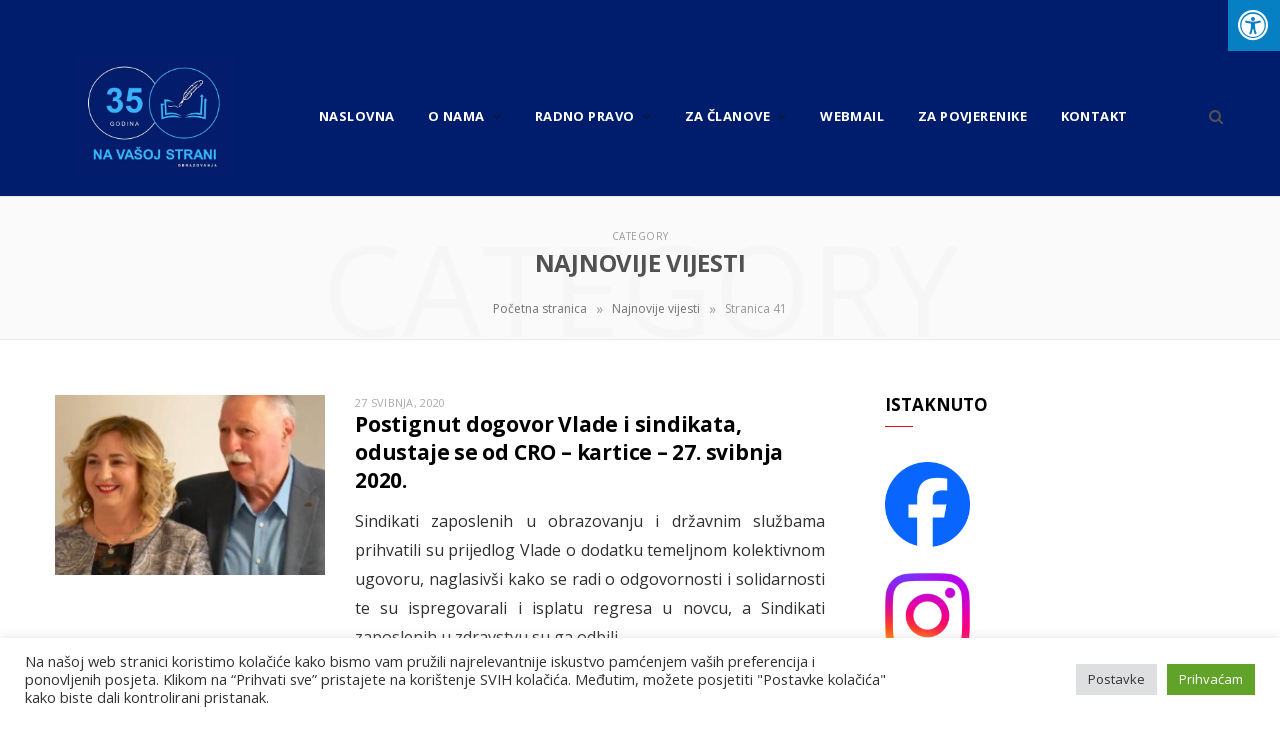

--- FILE ---
content_type: text/html; charset=UTF-8
request_url: https://nszssh.hr/category/vijesti/page/41/
body_size: 103816
content:
<!DOCTYPE html>
<html lang="hr">

<head>

	<meta charset="UTF-8" />
	<meta http-equiv="x-ua-compatible" content="ie=edge" />
	<meta name="viewport" content="width=device-width, initial-scale=1" />
	<link rel="pingback" href="https://nszssh.hr/xmlrpc.php" />
	<link rel="profile" href="http://gmpg.org/xfn/11" />
	
	<meta name='robots' content='index, follow, max-image-preview:large, max-snippet:-1, max-video-preview:-1' />

	<!-- This site is optimized with the Yoast SEO plugin v26.6 - https://yoast.com/wordpress/plugins/seo/ -->
	<title>Arhiva Najnovije vijesti - Stranica 41 od 61 - NSZSSH</title>
	<link rel="canonical" href="https://nszssh.hr/category/vijesti/page/41/" />
	<link rel="prev" href="https://nszssh.hr/category/vijesti/page/40/" />
	<link rel="next" href="https://nszssh.hr/category/vijesti/page/42/" />
	<meta property="og:locale" content="hr_HR" />
	<meta property="og:type" content="article" />
	<meta property="og:title" content="Arhiva Najnovije vijesti - Stranica 41 od 61 - NSZSSH" />
	<meta property="og:url" content="https://nszssh.hr/category/vijesti/" />
	<meta property="og:site_name" content="NSZSSH" />
	<meta property="og:image" content="https://nszssh.hr/wp-content/uploads/2023/03/LogoYoast.png" />
	<meta property="og:image:width" content="1200" />
	<meta property="og:image:height" content="675" />
	<meta property="og:image:type" content="image/png" />
	<meta name="twitter:card" content="summary_large_image" />
	<script type="application/ld+json" class="yoast-schema-graph">{"@context":"https://schema.org","@graph":[{"@type":"CollectionPage","@id":"https://nszssh.hr/category/vijesti/","url":"https://nszssh.hr/category/vijesti/page/41/","name":"Arhiva Najnovije vijesti - Stranica 41 od 61 - NSZSSH","isPartOf":{"@id":"https://nszssh.hr/#website"},"primaryImageOfPage":{"@id":"https://nszssh.hr/category/vijesti/page/41/#primaryimage"},"image":{"@id":"https://nszssh.hr/category/vijesti/page/41/#primaryimage"},"thumbnailUrl":"/wp-content/uploads/2020/05/sporaz.jpg","breadcrumb":{"@id":"https://nszssh.hr/category/vijesti/page/41/#breadcrumb"},"inLanguage":"hr"},{"@type":"ImageObject","inLanguage":"hr","@id":"https://nszssh.hr/category/vijesti/page/41/#primaryimage","url":"/wp-content/uploads/2020/05/sporaz.jpg","contentUrl":"/wp-content/uploads/2020/05/sporaz.jpg","width":250,"height":218},{"@type":"BreadcrumbList","@id":"https://nszssh.hr/category/vijesti/page/41/#breadcrumb","itemListElement":[{"@type":"ListItem","position":1,"name":"Početna stranica","item":"https://nszssh.hr/"},{"@type":"ListItem","position":2,"name":"Najnovije vijesti"}]},{"@type":"WebSite","@id":"https://nszssh.hr/#website","url":"https://nszssh.hr/","name":"NSZSSH","description":"NEZAVISNI SINDIKAT ZAPOSLENIH U SREDNJIM ŠKOLAMA HRVATSKE","publisher":{"@id":"https://nszssh.hr/#organization"},"alternateName":"Nezavisni sindikat zaposlenih u srednjim školama Hrvatske","potentialAction":[{"@type":"SearchAction","target":{"@type":"EntryPoint","urlTemplate":"https://nszssh.hr/?s={search_term_string}"},"query-input":{"@type":"PropertyValueSpecification","valueRequired":true,"valueName":"search_term_string"}}],"inLanguage":"hr"},{"@type":"Organization","@id":"https://nszssh.hr/#organization","name":"Nezavisni sindikat zaposlenih u srednjim školama Hrvatske","alternateName":"NSZSŠH","url":"https://nszssh.hr/","logo":{"@type":"ImageObject","inLanguage":"hr","@id":"https://nszssh.hr/#/schema/logo/image/","url":"/wp-content/uploads/2023/03/LogoYoast.png","contentUrl":"/wp-content/uploads/2023/03/LogoYoast.png","width":1200,"height":675,"caption":"Nezavisni sindikat zaposlenih u srednjim školama Hrvatske"},"image":{"@id":"https://nszssh.hr/#/schema/logo/image/"}}]}</script>
	<!-- / Yoast SEO plugin. -->


<link rel='dns-prefetch' href='//maxcdn.bootstrapcdn.com' />
<link rel='dns-prefetch' href='//fonts.googleapis.com' />
<link rel="alternate" type="application/rss+xml" title="NSZSSH &raquo; Kanal" href="https://nszssh.hr/feed/" />
<link rel="alternate" type="application/rss+xml" title="NSZSSH &raquo; Kanal komentara" href="https://nszssh.hr/comments/feed/" />
<link rel="alternate" type="application/rss+xml" title="NSZSSH &raquo; Najnovije vijesti Kanal kategorija" href="https://nszssh.hr/category/vijesti/feed/" />
<style id='wp-img-auto-sizes-contain-inline-css' type='text/css'>
img:is([sizes=auto i],[sizes^="auto," i]){contain-intrinsic-size:3000px 1500px}
/*# sourceURL=wp-img-auto-sizes-contain-inline-css */
</style>
<style id='wp-emoji-styles-inline-css' type='text/css'>

	img.wp-smiley, img.emoji {
		display: inline !important;
		border: none !important;
		box-shadow: none !important;
		height: 1em !important;
		width: 1em !important;
		margin: 0 0.07em !important;
		vertical-align: -0.1em !important;
		background: none !important;
		padding: 0 !important;
	}
/*# sourceURL=wp-emoji-styles-inline-css */
</style>
<style id='wp-block-library-inline-css' type='text/css'>
:root{--wp-block-synced-color:#7a00df;--wp-block-synced-color--rgb:122,0,223;--wp-bound-block-color:var(--wp-block-synced-color);--wp-editor-canvas-background:#ddd;--wp-admin-theme-color:#007cba;--wp-admin-theme-color--rgb:0,124,186;--wp-admin-theme-color-darker-10:#006ba1;--wp-admin-theme-color-darker-10--rgb:0,107,160.5;--wp-admin-theme-color-darker-20:#005a87;--wp-admin-theme-color-darker-20--rgb:0,90,135;--wp-admin-border-width-focus:2px}@media (min-resolution:192dpi){:root{--wp-admin-border-width-focus:1.5px}}.wp-element-button{cursor:pointer}:root .has-very-light-gray-background-color{background-color:#eee}:root .has-very-dark-gray-background-color{background-color:#313131}:root .has-very-light-gray-color{color:#eee}:root .has-very-dark-gray-color{color:#313131}:root .has-vivid-green-cyan-to-vivid-cyan-blue-gradient-background{background:linear-gradient(135deg,#00d084,#0693e3)}:root .has-purple-crush-gradient-background{background:linear-gradient(135deg,#34e2e4,#4721fb 50%,#ab1dfe)}:root .has-hazy-dawn-gradient-background{background:linear-gradient(135deg,#faaca8,#dad0ec)}:root .has-subdued-olive-gradient-background{background:linear-gradient(135deg,#fafae1,#67a671)}:root .has-atomic-cream-gradient-background{background:linear-gradient(135deg,#fdd79a,#004a59)}:root .has-nightshade-gradient-background{background:linear-gradient(135deg,#330968,#31cdcf)}:root .has-midnight-gradient-background{background:linear-gradient(135deg,#020381,#2874fc)}:root{--wp--preset--font-size--normal:16px;--wp--preset--font-size--huge:42px}.has-regular-font-size{font-size:1em}.has-larger-font-size{font-size:2.625em}.has-normal-font-size{font-size:var(--wp--preset--font-size--normal)}.has-huge-font-size{font-size:var(--wp--preset--font-size--huge)}.has-text-align-center{text-align:center}.has-text-align-left{text-align:left}.has-text-align-right{text-align:right}.has-fit-text{white-space:nowrap!important}#end-resizable-editor-section{display:none}.aligncenter{clear:both}.items-justified-left{justify-content:flex-start}.items-justified-center{justify-content:center}.items-justified-right{justify-content:flex-end}.items-justified-space-between{justify-content:space-between}.screen-reader-text{border:0;clip-path:inset(50%);height:1px;margin:-1px;overflow:hidden;padding:0;position:absolute;width:1px;word-wrap:normal!important}.screen-reader-text:focus{background-color:#ddd;clip-path:none;color:#444;display:block;font-size:1em;height:auto;left:5px;line-height:normal;padding:15px 23px 14px;text-decoration:none;top:5px;width:auto;z-index:100000}html :where(.has-border-color){border-style:solid}html :where([style*=border-top-color]){border-top-style:solid}html :where([style*=border-right-color]){border-right-style:solid}html :where([style*=border-bottom-color]){border-bottom-style:solid}html :where([style*=border-left-color]){border-left-style:solid}html :where([style*=border-width]){border-style:solid}html :where([style*=border-top-width]){border-top-style:solid}html :where([style*=border-right-width]){border-right-style:solid}html :where([style*=border-bottom-width]){border-bottom-style:solid}html :where([style*=border-left-width]){border-left-style:solid}html :where(img[class*=wp-image-]){height:auto;max-width:100%}:where(figure){margin:0 0 1em}html :where(.is-position-sticky){--wp-admin--admin-bar--position-offset:var(--wp-admin--admin-bar--height,0px)}@media screen and (max-width:600px){html :where(.is-position-sticky){--wp-admin--admin-bar--position-offset:0px}}

/*# sourceURL=wp-block-library-inline-css */
</style><style id='global-styles-inline-css' type='text/css'>
:root{--wp--preset--aspect-ratio--square: 1;--wp--preset--aspect-ratio--4-3: 4/3;--wp--preset--aspect-ratio--3-4: 3/4;--wp--preset--aspect-ratio--3-2: 3/2;--wp--preset--aspect-ratio--2-3: 2/3;--wp--preset--aspect-ratio--16-9: 16/9;--wp--preset--aspect-ratio--9-16: 9/16;--wp--preset--color--black: #000000;--wp--preset--color--cyan-bluish-gray: #abb8c3;--wp--preset--color--white: #ffffff;--wp--preset--color--pale-pink: #f78da7;--wp--preset--color--vivid-red: #cf2e2e;--wp--preset--color--luminous-vivid-orange: #ff6900;--wp--preset--color--luminous-vivid-amber: #fcb900;--wp--preset--color--light-green-cyan: #7bdcb5;--wp--preset--color--vivid-green-cyan: #00d084;--wp--preset--color--pale-cyan-blue: #8ed1fc;--wp--preset--color--vivid-cyan-blue: #0693e3;--wp--preset--color--vivid-purple: #9b51e0;--wp--preset--gradient--vivid-cyan-blue-to-vivid-purple: linear-gradient(135deg,rgb(6,147,227) 0%,rgb(155,81,224) 100%);--wp--preset--gradient--light-green-cyan-to-vivid-green-cyan: linear-gradient(135deg,rgb(122,220,180) 0%,rgb(0,208,130) 100%);--wp--preset--gradient--luminous-vivid-amber-to-luminous-vivid-orange: linear-gradient(135deg,rgb(252,185,0) 0%,rgb(255,105,0) 100%);--wp--preset--gradient--luminous-vivid-orange-to-vivid-red: linear-gradient(135deg,rgb(255,105,0) 0%,rgb(207,46,46) 100%);--wp--preset--gradient--very-light-gray-to-cyan-bluish-gray: linear-gradient(135deg,rgb(238,238,238) 0%,rgb(169,184,195) 100%);--wp--preset--gradient--cool-to-warm-spectrum: linear-gradient(135deg,rgb(74,234,220) 0%,rgb(151,120,209) 20%,rgb(207,42,186) 40%,rgb(238,44,130) 60%,rgb(251,105,98) 80%,rgb(254,248,76) 100%);--wp--preset--gradient--blush-light-purple: linear-gradient(135deg,rgb(255,206,236) 0%,rgb(152,150,240) 100%);--wp--preset--gradient--blush-bordeaux: linear-gradient(135deg,rgb(254,205,165) 0%,rgb(254,45,45) 50%,rgb(107,0,62) 100%);--wp--preset--gradient--luminous-dusk: linear-gradient(135deg,rgb(255,203,112) 0%,rgb(199,81,192) 50%,rgb(65,88,208) 100%);--wp--preset--gradient--pale-ocean: linear-gradient(135deg,rgb(255,245,203) 0%,rgb(182,227,212) 50%,rgb(51,167,181) 100%);--wp--preset--gradient--electric-grass: linear-gradient(135deg,rgb(202,248,128) 0%,rgb(113,206,126) 100%);--wp--preset--gradient--midnight: linear-gradient(135deg,rgb(2,3,129) 0%,rgb(40,116,252) 100%);--wp--preset--font-size--small: 13px;--wp--preset--font-size--medium: 20px;--wp--preset--font-size--large: 36px;--wp--preset--font-size--x-large: 42px;--wp--preset--spacing--20: 0.44rem;--wp--preset--spacing--30: 0.67rem;--wp--preset--spacing--40: 1rem;--wp--preset--spacing--50: 1.5rem;--wp--preset--spacing--60: 2.25rem;--wp--preset--spacing--70: 3.38rem;--wp--preset--spacing--80: 5.06rem;--wp--preset--shadow--natural: 6px 6px 9px rgba(0, 0, 0, 0.2);--wp--preset--shadow--deep: 12px 12px 50px rgba(0, 0, 0, 0.4);--wp--preset--shadow--sharp: 6px 6px 0px rgba(0, 0, 0, 0.2);--wp--preset--shadow--outlined: 6px 6px 0px -3px rgb(255, 255, 255), 6px 6px rgb(0, 0, 0);--wp--preset--shadow--crisp: 6px 6px 0px rgb(0, 0, 0);}:where(.is-layout-flex){gap: 0.5em;}:where(.is-layout-grid){gap: 0.5em;}body .is-layout-flex{display: flex;}.is-layout-flex{flex-wrap: wrap;align-items: center;}.is-layout-flex > :is(*, div){margin: 0;}body .is-layout-grid{display: grid;}.is-layout-grid > :is(*, div){margin: 0;}:where(.wp-block-columns.is-layout-flex){gap: 2em;}:where(.wp-block-columns.is-layout-grid){gap: 2em;}:where(.wp-block-post-template.is-layout-flex){gap: 1.25em;}:where(.wp-block-post-template.is-layout-grid){gap: 1.25em;}.has-black-color{color: var(--wp--preset--color--black) !important;}.has-cyan-bluish-gray-color{color: var(--wp--preset--color--cyan-bluish-gray) !important;}.has-white-color{color: var(--wp--preset--color--white) !important;}.has-pale-pink-color{color: var(--wp--preset--color--pale-pink) !important;}.has-vivid-red-color{color: var(--wp--preset--color--vivid-red) !important;}.has-luminous-vivid-orange-color{color: var(--wp--preset--color--luminous-vivid-orange) !important;}.has-luminous-vivid-amber-color{color: var(--wp--preset--color--luminous-vivid-amber) !important;}.has-light-green-cyan-color{color: var(--wp--preset--color--light-green-cyan) !important;}.has-vivid-green-cyan-color{color: var(--wp--preset--color--vivid-green-cyan) !important;}.has-pale-cyan-blue-color{color: var(--wp--preset--color--pale-cyan-blue) !important;}.has-vivid-cyan-blue-color{color: var(--wp--preset--color--vivid-cyan-blue) !important;}.has-vivid-purple-color{color: var(--wp--preset--color--vivid-purple) !important;}.has-black-background-color{background-color: var(--wp--preset--color--black) !important;}.has-cyan-bluish-gray-background-color{background-color: var(--wp--preset--color--cyan-bluish-gray) !important;}.has-white-background-color{background-color: var(--wp--preset--color--white) !important;}.has-pale-pink-background-color{background-color: var(--wp--preset--color--pale-pink) !important;}.has-vivid-red-background-color{background-color: var(--wp--preset--color--vivid-red) !important;}.has-luminous-vivid-orange-background-color{background-color: var(--wp--preset--color--luminous-vivid-orange) !important;}.has-luminous-vivid-amber-background-color{background-color: var(--wp--preset--color--luminous-vivid-amber) !important;}.has-light-green-cyan-background-color{background-color: var(--wp--preset--color--light-green-cyan) !important;}.has-vivid-green-cyan-background-color{background-color: var(--wp--preset--color--vivid-green-cyan) !important;}.has-pale-cyan-blue-background-color{background-color: var(--wp--preset--color--pale-cyan-blue) !important;}.has-vivid-cyan-blue-background-color{background-color: var(--wp--preset--color--vivid-cyan-blue) !important;}.has-vivid-purple-background-color{background-color: var(--wp--preset--color--vivid-purple) !important;}.has-black-border-color{border-color: var(--wp--preset--color--black) !important;}.has-cyan-bluish-gray-border-color{border-color: var(--wp--preset--color--cyan-bluish-gray) !important;}.has-white-border-color{border-color: var(--wp--preset--color--white) !important;}.has-pale-pink-border-color{border-color: var(--wp--preset--color--pale-pink) !important;}.has-vivid-red-border-color{border-color: var(--wp--preset--color--vivid-red) !important;}.has-luminous-vivid-orange-border-color{border-color: var(--wp--preset--color--luminous-vivid-orange) !important;}.has-luminous-vivid-amber-border-color{border-color: var(--wp--preset--color--luminous-vivid-amber) !important;}.has-light-green-cyan-border-color{border-color: var(--wp--preset--color--light-green-cyan) !important;}.has-vivid-green-cyan-border-color{border-color: var(--wp--preset--color--vivid-green-cyan) !important;}.has-pale-cyan-blue-border-color{border-color: var(--wp--preset--color--pale-cyan-blue) !important;}.has-vivid-cyan-blue-border-color{border-color: var(--wp--preset--color--vivid-cyan-blue) !important;}.has-vivid-purple-border-color{border-color: var(--wp--preset--color--vivid-purple) !important;}.has-vivid-cyan-blue-to-vivid-purple-gradient-background{background: var(--wp--preset--gradient--vivid-cyan-blue-to-vivid-purple) !important;}.has-light-green-cyan-to-vivid-green-cyan-gradient-background{background: var(--wp--preset--gradient--light-green-cyan-to-vivid-green-cyan) !important;}.has-luminous-vivid-amber-to-luminous-vivid-orange-gradient-background{background: var(--wp--preset--gradient--luminous-vivid-amber-to-luminous-vivid-orange) !important;}.has-luminous-vivid-orange-to-vivid-red-gradient-background{background: var(--wp--preset--gradient--luminous-vivid-orange-to-vivid-red) !important;}.has-very-light-gray-to-cyan-bluish-gray-gradient-background{background: var(--wp--preset--gradient--very-light-gray-to-cyan-bluish-gray) !important;}.has-cool-to-warm-spectrum-gradient-background{background: var(--wp--preset--gradient--cool-to-warm-spectrum) !important;}.has-blush-light-purple-gradient-background{background: var(--wp--preset--gradient--blush-light-purple) !important;}.has-blush-bordeaux-gradient-background{background: var(--wp--preset--gradient--blush-bordeaux) !important;}.has-luminous-dusk-gradient-background{background: var(--wp--preset--gradient--luminous-dusk) !important;}.has-pale-ocean-gradient-background{background: var(--wp--preset--gradient--pale-ocean) !important;}.has-electric-grass-gradient-background{background: var(--wp--preset--gradient--electric-grass) !important;}.has-midnight-gradient-background{background: var(--wp--preset--gradient--midnight) !important;}.has-small-font-size{font-size: var(--wp--preset--font-size--small) !important;}.has-medium-font-size{font-size: var(--wp--preset--font-size--medium) !important;}.has-large-font-size{font-size: var(--wp--preset--font-size--large) !important;}.has-x-large-font-size{font-size: var(--wp--preset--font-size--x-large) !important;}
/*# sourceURL=global-styles-inline-css */
</style>

<style id='classic-theme-styles-inline-css' type='text/css'>
/*! This file is auto-generated */
.wp-block-button__link{color:#fff;background-color:#32373c;border-radius:9999px;box-shadow:none;text-decoration:none;padding:calc(.667em + 2px) calc(1.333em + 2px);font-size:1.125em}.wp-block-file__button{background:#32373c;color:#fff;text-decoration:none}
/*# sourceURL=/wp-includes/css/classic-themes.min.css */
</style>
<link rel='stylesheet' id='contact-form-7-css' href='https://nszssh.hr/wp-content/plugins/contact-form-7/includes/css/styles.css?ver=6.1.4' type='text/css' media='all' />
<link rel='stylesheet' id='cookie-law-info-css' href='https://nszssh.hr/wp-content/plugins/cookie-law-info/legacy/public/css/cookie-law-info-public.css?ver=3.3.9' type='text/css' media='all' />
<link rel='stylesheet' id='cookie-law-info-gdpr-css' href='https://nszssh.hr/wp-content/plugins/cookie-law-info/legacy/public/css/cookie-law-info-gdpr.css?ver=3.3.9' type='text/css' media='all' />
<link rel='stylesheet' id='fontawsome-css' href='//maxcdn.bootstrapcdn.com/font-awesome/4.6.3/css/font-awesome.min.css?ver=1.0.5' type='text/css' media='all' />
<link rel='stylesheet' id='sogo_accessibility-css' href='https://nszssh.hr/wp-content/plugins/sogo-accessibility/public/css/sogo-accessibility-public.css?ver=1.0.5' type='text/css' media='all' />
<link rel='stylesheet' id='cheerup-fonts-css' href='https://fonts.googleapis.com/css?family=Lato%3A400%2C400i%2C700%2C900%7COpen+Sans%3A400%2C600%2C700%2C800&#038;subset=latin' type='text/css' media='all' />
<link rel='stylesheet' id='cheerup-core-css' href='https://nszssh.hr/wp-content/themes/cheerup/style.css?ver=7.7.0' type='text/css' media='all' />
<link rel='stylesheet' id='magnific-popup-css' href='https://nszssh.hr/wp-content/themes/cheerup/css/lightbox.css?ver=7.7.0' type='text/css' media='all' />
<link rel='stylesheet' id='cheerup-icons-css' href='https://nszssh.hr/wp-content/themes/cheerup/css/icons/icons.css?ver=7.7.0' type='text/css' media='all' />
<link rel='stylesheet' id='cheerup-skin-css' href='https://nszssh.hr/wp-content/themes/cheerup/css/skin-magazine.css?ver=7.7.0' type='text/css' media='all' />
<style id='cheerup-skin-inline-css' type='text/css'>
:root { --nav-color: #0e0f88;
--text-color: #303030;
--h-color: #515151;
--text-font: "Open Sans", system-ui, -apple-system, "Segoe UI", Arial, sans-serif;
--body-font: "Open Sans", system-ui, -apple-system, "Segoe UI", Arial, sans-serif;
--ui-font: "Open Sans", system-ui, -apple-system, "Segoe UI", Arial, sans-serif;
--title-font: "Open Sans", system-ui, -apple-system, "Segoe UI", Arial, sans-serif;
--h-font: "Open Sans", system-ui, -apple-system, "Segoe UI", Arial, sans-serif;
--alt-font: "Open Sans", system-ui, -apple-system, "Segoe UI", Arial, sans-serif;
--alt-font2: "Open Sans", system-ui, -apple-system, "Segoe UI", Arial, sans-serif;
--title-font: "Open Sans", system-ui, -apple-system, "Segoe UI", Arial, sans-serif;
--h-font: "Open Sans", system-ui, -apple-system, "Segoe UI", Arial, sans-serif; }
.main-footer .bg-wrap:before { opacity: 1; }
.main-footer .lower-footer:not(._) { background: none; }
.top-bar.dark { --topbar-dark-bg: #001c6d; --topbar-bc: #001c6d; }
.navigation { font-family: "Open Sans", system-ui, -apple-system, "Segoe UI", Arial, sans-serif; }
.main-footer .upper-footer { background-color: #001c6d; border-top: none; }
.read-more-btn, .read-more-basic { font-family: "Open Sans", system-ui, -apple-system, "Segoe UI", Arial, sans-serif; }
.entry-content { font-family: "Open Sans", system-ui, -apple-system, "Segoe UI", Arial, sans-serif; }
.post-content h1, .post-content h2, .post-content h3, .post-content h4, .post-content h5, .post-content h6 { font-family: "Open Sans", system-ui, -apple-system, "Segoe UI", Arial, sans-serif; }
.the-page .the-page-title { font-family: "Open Sans", system-ui, -apple-system, "Segoe UI", Arial, sans-serif; }


/*# sourceURL=cheerup-skin-inline-css */
</style>
<link rel='stylesheet' id='js_composer_front-css' href='https://nszssh.hr/wp-content/plugins/js_composer/assets/css/js_composer.min.css?ver=6.8.0' type='text/css' media='all' />
<link rel='stylesheet' id='cheerup-gfonts-custom-css' href='https://fonts.googleapis.com/css?family=Open+Sans%3A400%2C500%2C600%2C700&#038;subset=latin' type='text/css' media='all' />
<link rel='stylesheet' id='um_modal-css' href='https://nszssh.hr/wp-content/plugins/ultimate-member/assets/css/um-modal.min.css?ver=2.11.1' type='text/css' media='all' />
<link rel='stylesheet' id='um_ui-css' href='https://nszssh.hr/wp-content/plugins/ultimate-member/assets/libs/jquery-ui/jquery-ui.min.css?ver=1.13.2' type='text/css' media='all' />
<link rel='stylesheet' id='um_tipsy-css' href='https://nszssh.hr/wp-content/plugins/ultimate-member/assets/libs/tipsy/tipsy.min.css?ver=1.0.0a' type='text/css' media='all' />
<link rel='stylesheet' id='um_raty-css' href='https://nszssh.hr/wp-content/plugins/ultimate-member/assets/libs/raty/um-raty.min.css?ver=2.6.0' type='text/css' media='all' />
<link rel='stylesheet' id='select2-css' href='https://nszssh.hr/wp-content/plugins/ultimate-member/assets/libs/select2/select2.min.css?ver=4.0.13' type='text/css' media='all' />
<link rel='stylesheet' id='um_fileupload-css' href='https://nszssh.hr/wp-content/plugins/ultimate-member/assets/css/um-fileupload.min.css?ver=2.11.1' type='text/css' media='all' />
<link rel='stylesheet' id='um_confirm-css' href='https://nszssh.hr/wp-content/plugins/ultimate-member/assets/libs/um-confirm/um-confirm.min.css?ver=1.0' type='text/css' media='all' />
<link rel='stylesheet' id='um_datetime-css' href='https://nszssh.hr/wp-content/plugins/ultimate-member/assets/libs/pickadate/default.min.css?ver=3.6.2' type='text/css' media='all' />
<link rel='stylesheet' id='um_datetime_date-css' href='https://nszssh.hr/wp-content/plugins/ultimate-member/assets/libs/pickadate/default.date.min.css?ver=3.6.2' type='text/css' media='all' />
<link rel='stylesheet' id='um_datetime_time-css' href='https://nszssh.hr/wp-content/plugins/ultimate-member/assets/libs/pickadate/default.time.min.css?ver=3.6.2' type='text/css' media='all' />
<link rel='stylesheet' id='um_fonticons_ii-css' href='https://nszssh.hr/wp-content/plugins/ultimate-member/assets/libs/legacy/fonticons/fonticons-ii.min.css?ver=2.11.1' type='text/css' media='all' />
<link rel='stylesheet' id='um_fonticons_fa-css' href='https://nszssh.hr/wp-content/plugins/ultimate-member/assets/libs/legacy/fonticons/fonticons-fa.min.css?ver=2.11.1' type='text/css' media='all' />
<link rel='stylesheet' id='um_fontawesome-css' href='https://nszssh.hr/wp-content/plugins/ultimate-member/assets/css/um-fontawesome.min.css?ver=6.5.2' type='text/css' media='all' />
<link rel='stylesheet' id='um_common-css' href='https://nszssh.hr/wp-content/plugins/ultimate-member/assets/css/common.min.css?ver=2.11.1' type='text/css' media='all' />
<link rel='stylesheet' id='um_responsive-css' href='https://nszssh.hr/wp-content/plugins/ultimate-member/assets/css/um-responsive.min.css?ver=2.11.1' type='text/css' media='all' />
<link rel='stylesheet' id='um_styles-css' href='https://nszssh.hr/wp-content/plugins/ultimate-member/assets/css/um-styles.min.css?ver=2.11.1' type='text/css' media='all' />
<link rel='stylesheet' id='um_crop-css' href='https://nszssh.hr/wp-content/plugins/ultimate-member/assets/libs/cropper/cropper.min.css?ver=1.6.1' type='text/css' media='all' />
<link rel='stylesheet' id='um_profile-css' href='https://nszssh.hr/wp-content/plugins/ultimate-member/assets/css/um-profile.min.css?ver=2.11.1' type='text/css' media='all' />
<link rel='stylesheet' id='um_account-css' href='https://nszssh.hr/wp-content/plugins/ultimate-member/assets/css/um-account.min.css?ver=2.11.1' type='text/css' media='all' />
<link rel='stylesheet' id='um_misc-css' href='https://nszssh.hr/wp-content/plugins/ultimate-member/assets/css/um-misc.min.css?ver=2.11.1' type='text/css' media='all' />
<link rel='stylesheet' id='um_default_css-css' href='https://nszssh.hr/wp-content/plugins/ultimate-member/assets/css/um-old-default.min.css?ver=2.11.1' type='text/css' media='all' />
<script type="text/javascript" src="https://nszssh.hr/wp-includes/js/jquery/jquery.min.js?ver=3.7.1" id="jquery-core-js"></script>
<script type="text/javascript" src="https://nszssh.hr/wp-includes/js/jquery/jquery-migrate.min.js?ver=3.4.1" id="jquery-migrate-js"></script>
<script type="text/javascript" id="cookie-law-info-js-extra">
/* <![CDATA[ */
var Cli_Data = {"nn_cookie_ids":[],"cookielist":[],"non_necessary_cookies":[],"ccpaEnabled":"","ccpaRegionBased":"","ccpaBarEnabled":"","strictlyEnabled":["necessary","obligatoire"],"ccpaType":"gdpr","js_blocking":"1","custom_integration":"","triggerDomRefresh":"","secure_cookies":""};
var cli_cookiebar_settings = {"animate_speed_hide":"500","animate_speed_show":"500","background":"#FFF","border":"#b1a6a6c2","border_on":"","button_1_button_colour":"#61a229","button_1_button_hover":"#4e8221","button_1_link_colour":"#fff","button_1_as_button":"1","button_1_new_win":"","button_2_button_colour":"#333","button_2_button_hover":"#292929","button_2_link_colour":"#444","button_2_as_button":"","button_2_hidebar":"","button_3_button_colour":"#dedfe0","button_3_button_hover":"#b2b2b3","button_3_link_colour":"#333333","button_3_as_button":"1","button_3_new_win":"","button_4_button_colour":"#dedfe0","button_4_button_hover":"#b2b2b3","button_4_link_colour":"#333333","button_4_as_button":"1","button_7_button_colour":"#61a229","button_7_button_hover":"#4e8221","button_7_link_colour":"#fff","button_7_as_button":"1","button_7_new_win":"","font_family":"inherit","header_fix":"","notify_animate_hide":"1","notify_animate_show":"","notify_div_id":"#cookie-law-info-bar","notify_position_horizontal":"right","notify_position_vertical":"bottom","scroll_close":"","scroll_close_reload":"","accept_close_reload":"","reject_close_reload":"","showagain_tab":"","showagain_background":"#fff","showagain_border":"#000","showagain_div_id":"#cookie-law-info-again","showagain_x_position":"100px","text":"#333333","show_once_yn":"","show_once":"10000","logging_on":"","as_popup":"","popup_overlay":"1","bar_heading_text":"","cookie_bar_as":"banner","popup_showagain_position":"bottom-right","widget_position":"left"};
var log_object = {"ajax_url":"https://nszssh.hr/wp-admin/admin-ajax.php"};
//# sourceURL=cookie-law-info-js-extra
/* ]]> */
</script>
<script type="text/javascript" src="https://nszssh.hr/wp-content/plugins/cookie-law-info/legacy/public/js/cookie-law-info-public.js?ver=3.3.9" id="cookie-law-info-js"></script>
<script nomodule type="text/javascript" src="https://nszssh.hr/wp-content/themes/cheerup/js/ie-polyfills.js?ver=7.7.0" id="cheerup-ie-polyfills-js"></script>
<script type="text/javascript" src="https://nszssh.hr/wp-content/plugins/ultimate-member/assets/js/um-gdpr.min.js?ver=2.11.1" id="um-gdpr-js"></script>
<link rel="https://api.w.org/" href="https://nszssh.hr/wp-json/" /><link rel="alternate" title="JSON" type="application/json" href="https://nszssh.hr/wp-json/wp/v2/categories/6" /><link rel="EditURI" type="application/rsd+xml" title="RSD" href="https://nszssh.hr/xmlrpc.php?rsd" />
<meta name="generator" content="WordPress 6.9" />
<meta name="cdp-version" content="1.5.0" /><script>var Sphere_Plugin = {"ajaxurl":"https:\/\/nszssh.hr\/wp-admin\/admin-ajax.php"};</script><meta name="generator" content="Powered by Slider Revolution 6.5.1 - responsive, Mobile-Friendly Slider Plugin for WordPress with comfortable drag and drop interface." />
<link rel="icon" href="/wp-content/uploads/2025/12/cropped-Logo-nszssh-v3-32x32.png" sizes="32x32" />
<link rel="icon" href="/wp-content/uploads/2025/12/cropped-Logo-nszssh-v3-192x192.png" sizes="192x192" />
<link rel="apple-touch-icon" href="/wp-content/uploads/2025/12/cropped-Logo-nszssh-v3-180x180.png" />
<meta name="msapplication-TileImage" content="/wp-content/uploads/2025/12/cropped-Logo-nszssh-v3-270x270.png" />
<script type="text/javascript">function setREVStartSize(e){
			//window.requestAnimationFrame(function() {				 
				window.RSIW = window.RSIW===undefined ? window.innerWidth : window.RSIW;	
				window.RSIH = window.RSIH===undefined ? window.innerHeight : window.RSIH;	
				try {								
					var pw = document.getElementById(e.c).parentNode.offsetWidth,
						newh;
					pw = pw===0 || isNaN(pw) ? window.RSIW : pw;
					e.tabw = e.tabw===undefined ? 0 : parseInt(e.tabw);
					e.thumbw = e.thumbw===undefined ? 0 : parseInt(e.thumbw);
					e.tabh = e.tabh===undefined ? 0 : parseInt(e.tabh);
					e.thumbh = e.thumbh===undefined ? 0 : parseInt(e.thumbh);
					e.tabhide = e.tabhide===undefined ? 0 : parseInt(e.tabhide);
					e.thumbhide = e.thumbhide===undefined ? 0 : parseInt(e.thumbhide);
					e.mh = e.mh===undefined || e.mh=="" || e.mh==="auto" ? 0 : parseInt(e.mh,0);		
					if(e.layout==="fullscreen" || e.l==="fullscreen") 						
						newh = Math.max(e.mh,window.RSIH);					
					else{					
						e.gw = Array.isArray(e.gw) ? e.gw : [e.gw];
						for (var i in e.rl) if (e.gw[i]===undefined || e.gw[i]===0) e.gw[i] = e.gw[i-1];					
						e.gh = e.el===undefined || e.el==="" || (Array.isArray(e.el) && e.el.length==0)? e.gh : e.el;
						e.gh = Array.isArray(e.gh) ? e.gh : [e.gh];
						for (var i in e.rl) if (e.gh[i]===undefined || e.gh[i]===0) e.gh[i] = e.gh[i-1];
											
						var nl = new Array(e.rl.length),
							ix = 0,						
							sl;					
						e.tabw = e.tabhide>=pw ? 0 : e.tabw;
						e.thumbw = e.thumbhide>=pw ? 0 : e.thumbw;
						e.tabh = e.tabhide>=pw ? 0 : e.tabh;
						e.thumbh = e.thumbhide>=pw ? 0 : e.thumbh;					
						for (var i in e.rl) nl[i] = e.rl[i]<window.RSIW ? 0 : e.rl[i];
						sl = nl[0];									
						for (var i in nl) if (sl>nl[i] && nl[i]>0) { sl = nl[i]; ix=i;}															
						var m = pw>(e.gw[ix]+e.tabw+e.thumbw) ? 1 : (pw-(e.tabw+e.thumbw)) / (e.gw[ix]);					
						newh =  (e.gh[ix] * m) + (e.tabh + e.thumbh);
					}				
					if(window.rs_init_css===undefined) window.rs_init_css = document.head.appendChild(document.createElement("style"));					
					document.getElementById(e.c).height = newh+"px";
					window.rs_init_css.innerHTML += "#"+e.c+"_wrapper { height: "+newh+"px }";				
				} catch(e){
					console.log("Failure at Presize of Slider:" + e)
				}					   
			//});
		  };</script>
		<style type="text/css" id="wp-custom-css">
			.main-head.compact .inner {background: #001C6D; }

.navigation.inline {
    --nav-color: #fff;
}

h1 {font-size: 35px; }

.post-content a, .textwidget a {
    color: #0e0f88;
}

a:hover {
	color: red !important; 
}

.widget-about .about-text p:last-child {
	color: white;
	    text-align: justify;
}


.logo-image {
	padding: 20px;
}

.block-head-d {
    letter-spacing: 0;
    font-size: 17px;
    text-align: left;
}

.block-head-d .title:after {
    content: "";
    display: block;
    margin: 0;
    margin-top: var(--sep-distance);
    width: 28px;
    height: var(--block-head-bw);
    background: var(--block-head-bc);
}

.no-comments {
	display: none;
}

.um .um-field-label {
    color: #001C6D;
}

.main-head.compact .title .logo-image
{max-height: 120px; !important}


.text, .post-content, .textwidget 
{
    text-align: justify;
}

@media only screen and (min-width: 941px) {
  /* For desktop: */
  .single-magazine .post-top .post-title {
    letter-spacing: -0.025em;
    width: 70%;
}
}

.mobile-nav {
	font-size: 26px;
}

div#user_url-3992  a:link {
  color: transparent !important;
}

div#user_url-3992 a:before {
	content: 'Pogledajte ovdje';
	background-color: #001C6D; /* Green */
  border: none;
  color: white;
  padding: 10px 10px;
  text-align: center;
  text-decoration: none;
  display: inline-block;
  font-size: 14px;
		
	
}

/*smanjenje profilne
.um-3992.um .um-profile-photo a.um-profile-photo-img {
    width: 50px;
    height: 50px;
}
*/

div.uimob800 .um-profile-photo a.um-profile-photo-img {
    width: 90px !important;
    height: 90px !important;
}

@media only screen and (max-width: 600px) {
	.um-profile-body { 
		max-width: 400px;
	}
html, body {
  overflow-x: hidden;
}
body {
  position: relative
}
}
.um-profile-photo a.um-profile-photo-img img {
    width: 100%;
    height: auto;
    display: none;
	}
	.um-directory.uimob800 .um-members-wrapper .um-members.um-members-list .um-member .um-member-photo a img {
    width: 80px;
    height: 80px;
    display: none;
}
#sogoacc .sogo-logo a {
    font-size: 12px;
    color: #333333;
    display: none;
    font-weight: normal;
}		</style>
		<noscript><style> .wpb_animate_when_almost_visible { opacity: 1; }</style></noscript>
<link rel='stylesheet' id='cookie-law-info-table-css' href='https://nszssh.hr/wp-content/plugins/cookie-law-info/legacy/public/css/cookie-law-info-table.css?ver=3.3.9' type='text/css' media='all' />
<link rel='stylesheet' id='rs-plugin-settings-css' href='https://nszssh.hr/wp-content/plugins/revslider/public/assets/css/rs6.css?ver=6.5.1' type='text/css' media='all' />
<style id='rs-plugin-settings-inline-css' type='text/css'>
#rs-demo-id {}
/*# sourceURL=rs-plugin-settings-inline-css */
</style>
</head>

<body class="archive paged category category-vijesti category-6 paged-41 category-paged-41 wp-theme-cheerup right-sidebar lazy-normal skin-magazine has-lb has-lb-s wpb-js-composer js-comp-ver-6.8.0 vc_responsive">


<div class="main-wrap">

	
		
		
<header id="main-head" class="main-head head-nav-below compact has-search-modal">

	
	<div class="top-bar dark top-bar-b cf">
	
		<div class="top-bar-content ts-contain" data-sticky-bar="1">
			<div class="wrap cf">
			
			<span class="mobile-nav"><i class="tsi tsi-bars"></i></span>
			
						
						
							
						
			
							
			<div class="actions">
				<div class="search-action cf">
			
				
					<a href="#" title="Search" class="search-link search-submit"><i class="tsi tsi-search"></i></a>

											
				</div>
			</div>
			
						
			
			
	
		<ul class="social-icons cf">
		
					
		</ul>
	
								
			</div>			
		</div>
		
	</div>

	<div class="inner inner-head ts-contain" data-sticky-bar="1">	
		<div class="wrap cf">

					<div class="title">
			
			<a href="https://nszssh.hr/" title="NSZSSH" rel="home">
			
							
								
				<img src="/wp-content/uploads/2026/01/Logo35.jpg" class="logo-image" alt="NSZSSH" />

						
			</a>
		
		</div>				
				
			<div class="navigation-wrap inline">
								
				<nav class="navigation inline light" data-sticky-bar="1">
					<div class="menu-main-menu-container"><ul id="menu-main-menu" class="menu accessibility_menu"><li id="menu-item-1702" class="menu-item menu-item-type-custom menu-item-object-custom menu-item-home menu-item-1702"><a href="https://nszssh.hr/">Naslovna</a></li>
<li id="menu-item-1713" class="menu-item menu-item-type-post_type menu-item-object-page menu-item-has-children menu-item-1713"><a href="https://nszssh.hr/o-nama/">O nama</a>
<ul class="sub-menu">
	<li id="menu-item-5005" class="menu-item menu-item-type-custom menu-item-object-custom menu-item-5005"><a href="/o-nama/">O Sindikatu</a></li>
	<li id="menu-item-3707" class="menu-item menu-item-type-custom menu-item-object-custom menu-item-3707"><a href="https://nszssh.hr/o-nama/#celnistvo">Čelništvo</a></li>
	<li id="menu-item-3708" class="menu-item menu-item-type-custom menu-item-object-custom menu-item-3708"><a href="https://nszssh.hr/o-nama/#tijela-sindikata">Tijela sindikata</a></li>
	<li id="menu-item-1790" class="menu-item menu-item-type-custom menu-item-object-custom menu-item-1790"><a href="https://nszssh.hr/o-nama/#akti-sindikata">Akti Nezavisnog sindikata</a></li>
	<li id="menu-item-1791" class="menu-item menu-item-type-custom menu-item-object-custom menu-item-1791"><a href="https://nszssh.hr/o-nama/#sluzbe-sindikata">Službe Nezavisnog sindikata</a></li>
	<li id="menu-item-1792" class="menu-item menu-item-type-custom menu-item-object-custom menu-item-1792"><a href="https://nszssh.hr/o-nama/#zastita-privatnosti">Zaštita privatnosti osobnih podataka</a></li>
</ul>
</li>
<li id="menu-item-1814" class="menu-item menu-item-type-post_type menu-item-object-page menu-item-has-children menu-item-1814"><a href="https://nszssh.hr/radno-pravo/">Radno pravo</a>
<ul class="sub-menu">
	<li id="menu-item-1852" class="menu-item menu-item-type-custom menu-item-object-custom menu-item-has-children menu-item-1852"><a href="https://nszssh.hr/radno-pravo/#zakoni">Zakoni i kolektivni ugovori</a>
	<ul class="sub-menu">
		<li id="menu-item-1853" class="menu-item menu-item-type-custom menu-item-object-custom menu-item-1853"><a href="https://nszssh.hr/radno-pravo/#pravilnici">Pravilnici</a></li>
		<li id="menu-item-1854" class="menu-item menu-item-type-custom menu-item-object-custom menu-item-1854"><a href="https://nszssh.hr/radno-pravo/#sporazumi">Sporazumi</a></li>
		<li id="menu-item-1855" class="menu-item menu-item-type-custom menu-item-object-custom menu-item-1855"><a href="https://nszssh.hr/radno-pravo/#uredbe">Uredbe</a></li>
		<li id="menu-item-1856" class="menu-item menu-item-type-custom menu-item-object-custom menu-item-1856"><a href="https://nszssh.hr/radno-pravo/#osiguranje-zaposlenih">Osiguranje zaposlenih</a></li>
	</ul>
</li>
	<li id="menu-item-1884" class="menu-item menu-item-type-post_type menu-item-object-page menu-item-1884"><a href="https://nszssh.hr/tumacenja-kolektivnih-ugovora/">Tumačenja kolektivnih ugovora</a></li>
	<li id="menu-item-7425" class="menu-item menu-item-type-post_type menu-item-object-page menu-item-7425"><a href="https://nszssh.hr/misljenja-i-tumacenja/">Mišljenja i tumačenja</a></li>
</ul>
</li>
<li id="menu-item-6160" class="menu-item menu-item-type-post_type menu-item-object-page menu-item-has-children menu-item-6160"><a href="https://nszssh.hr/pogodnosti-za-clanove/">Za članove</a>
<ul class="sub-menu">
	<li id="menu-item-3861" class="menu-item menu-item-type-custom menu-item-object-custom menu-item-3861"><a href="https://nszssh.hr/pogodnosti-za-clanove">Pogodnosti</a></li>
	<li id="menu-item-3858" class="menu-item menu-item-type-post_type menu-item-object-page menu-item-3858"><a href="https://nszssh.hr/blagajna-uzajamne-pomoci/">Blagajna uzajamne pomoći</a></li>
	<li id="menu-item-5017" class="menu-item menu-item-type-custom menu-item-object-custom menu-item-has-children menu-item-5017"><a href="#">Pomoć iz Fonda solidarnosti</a>
	<ul class="sub-menu">
		<li id="menu-item-4303" class="menu-item menu-item-type-custom menu-item-object-custom menu-item-4303"><a href="/wp-content/uploads/2025/07/Pravilnik-o-Fondu-solidarnosti-Sindikata-procisceni-tekst.pdf">Pravilnik o fondu solidarnosti sindikata</a></li>
		<li id="menu-item-9122" class="menu-item menu-item-type-custom menu-item-object-custom menu-item-9122"><a href="/wp-content/uploads/2025/07/Pravilnik-o-izmjenama-Pravilnika-o-Fondu-solidarnosti.pdf">Pravilnik o izmjenama Pravilnika o Fondu solidarnosti</a></li>
		<li id="menu-item-4305" class="menu-item menu-item-type-custom menu-item-object-custom menu-item-4305"><a href="/wp-content/uploads/2025/07/Zahtjev-za-dodjelu-sredstava-Fonda-solidarnosti.pdf">Zamolba za dodjelu sredstava iz Fonda solidarnosti</a></li>
	</ul>
</li>
</ul>
</li>
<li id="menu-item-5166" class="menu-item menu-item-type-custom menu-item-object-custom menu-item-5166"><a href="https://nszssh.hr/webmail">Webmail</a></li>
<li id="menu-item-4766" class="menu-item menu-item-type-post_type menu-item-object-page menu-item-4766"><a href="https://nszssh.hr/login/">Za povjerenike</a></li>
<li id="menu-item-1710" class="menu-item menu-item-type-post_type menu-item-object-page menu-item-1710"><a href="https://nszssh.hr/kontakt/">Kontakt</a></li>
		
		<li class="nav-icons">
			<div>
				
								
								
				<a href="#" title="Search" class="search-link"><i class="tsi tsi-search"></i></a>
				
				<div class="search-box-overlay">
					
	
	<form method="get" class="search-form" action="https://nszssh.hr/">
		<span class="screen-reader-text">Search for:</span>

		<button type="submit" class="search-submit"><i class="tsi tsi-search"></i></button>
		<input type="search" class="search-field" name="s" placeholder="Type and press enter" value="" required />
								
	</form>

				</div>
				
							</div>
		</li>
		
		</ul></div>				</nav>
				
							</div>
		</div>
	</div>

</header> <!-- .main-head -->

	
		
	
	<div class="archive-head ts-contain">
	
		
		
		
	
		<span class="sub-title">Category</span>
		<h2 class="title">Najnovije vijesti</h2>
		
		<i class="background">Category</i>
		
		
		<nav class="breadcrumbs ts-contain" id="breadcrumb"><div class="inner wrap"><span><span><a href="https://nszssh.hr/">Početna stranica</a></span> <span class="delim">»</span> <span><a href="https://nszssh.hr/category/vijesti/">Najnovije vijesti</a></span> <span class="delim">»</span> <span class="breadcrumb_last" aria-current="page">Stranica 41</span></span></div></nav>	
	</div>


	<div class="main wrap">
		<div class="ts-row cf">
			<div class="col-8 main-content cf">
		
			
	<div class="posts-dynamic posts-container ts-row list count-0 is-mixed">
			
					
						
							
								
				<div class="posts-wrap">				
						
						
								
					<div class="col-12">
						
<article id="post-2682" class="list-post list-post-a">
	
	<div class="post-thumb">

		<a href="https://nszssh.hr/postignut-dogovor-vlade-i-sindikata-odustaje-se-od-cro-kartice-27-svibnja-2020/" class="image-link media-ratio ratio-3-2"><span data-bgsrc="/wp-content/uploads/2020/05/sporaz.jpg" class="img bg-cover wp-post-image attachment-large size-large lazyload" role="img" title="Postignut dogovor Vlade i sindikata, odustaje se od CRO &#8211; kartice &#8211; 27. svibnja 2020."></span></a>
		
		
			</div>


	<div class="content">
	
		<div class="post-meta post-meta-c post-meta-left"><div class="meta-above"><a href="https://nszssh.hr/postignut-dogovor-vlade-i-sindikata-odustaje-se-od-cro-kartice-27-svibnja-2020/" class="meta-item date-link">
						<time class="post-date" datetime="2020-05-27T14:08:50+01:00">27 svibnja, 2020</time>
					</a></div><h2 class="is-title post-title"><a href="https://nszssh.hr/postignut-dogovor-vlade-i-sindikata-odustaje-se-od-cro-kartice-27-svibnja-2020/">Postignut dogovor Vlade i sindikata, odustaje se od CRO &#8211; kartice &#8211; 27. svibnja 2020.</a></h2></div>		
				
		<div class="post-content post-excerpt cf">
					
			<p>Sindikati zaposlenih u obrazovanju i državnim službama prihvatili su prijedlog Vlade o dodatku temeljnom kolektivnom ugovoru, naglasivši kako se radi o odgovornosti i solidarnosti te su ispregovarali i isplatu regresa u novcu, a Sindikati zaposlenih u zdravstvu su ga odbili.</p>
				
		</div>
		
					
				
	</div> <!-- .content -->

	
		
</article>					</div>
					
									
						
					
						
						
								
					<div class="col-12">
						
<article id="post-3335" class="list-post list-post-a">
	
	<div class="post-thumb">

		<a href="https://nszssh.hr/vlada-poslala-sluzbeni-prijedlog-promjena-tku-23-svibnja-2020/" class="image-link media-ratio ratio-3-2"><span data-bgsrc="/wp-content/uploads/2019/09/razgovor-o-placama.jpg" class="img bg-cover wp-post-image attachment-large size-large lazyload" role="img" title="Vlada poslala službeni prijedlog promjena TKU &#8211; 23. svibnja 2020."></span></a>
		
		
			</div>


	<div class="content">
	
		<div class="post-meta post-meta-c post-meta-left"><div class="meta-above"><a href="https://nszssh.hr/vlada-poslala-sluzbeni-prijedlog-promjena-tku-23-svibnja-2020/" class="meta-item date-link">
						<time class="post-date" datetime="2020-05-23T14:16:38+01:00">23 svibnja, 2020</time>
					</a></div><h2 class="is-title post-title"><a href="https://nszssh.hr/vlada-poslala-sluzbeni-prijedlog-promjena-tku-23-svibnja-2020/">Vlada poslala službeni prijedlog promjena TKU &#8211; 23. svibnja 2020.</a></h2></div>		
				
		<div class="post-content post-excerpt cf">
					
			<p>&#8220;Ugovorne strane su suglasne da do 31. prosinca 2020. godine neće doći do primjene povećanja osnovice za izračun plaće u javnim službama koje je ugovoreno za razdoblje od 1. lipnja 2020. godine i od 1. listopada 2020. godine. Ugovorne strane su suglasne da će od 1. lipnja 2020. do 31. prosinca 2020. godine, osnovica za izračun plaća zaposlenih u javnim službama iznositi 5.809,79 kn mjesečno, a od 01. siječnja 2021. godine, 6.044,51 kn.&#8221;</p>
				
		</div>
		
					
				
	</div> <!-- .content -->

	
		
</article>					</div>
					
									
						
					
						
						
								
					<div class="col-12">
						
<article id="post-3353" class="list-post list-post-a">
	
	<div class="post-thumb">

		<a href="https://nszssh.hr/novi-projekt-stambene-izgradnje-nszssh-i-sigma-stan-d-o-o-22-svibnja-2020/" class="image-link media-ratio ratio-3-2"><span data-bgsrc="/wp-content/uploads/2020/05/sigma.jpg" class="img bg-cover wp-post-image attachment-large size-large lazyload" role="img" title="Novi projekt stambene izgradnje NSZSŠH i Sigma stan d.o.o. &#8211; 22. svibnja 2020."></span></a>
		
		
			</div>


	<div class="content">
	
		<div class="post-meta post-meta-c post-meta-left"><div class="meta-above"><a href="https://nszssh.hr/novi-projekt-stambene-izgradnje-nszssh-i-sigma-stan-d-o-o-22-svibnja-2020/" class="meta-item date-link">
						<time class="post-date" datetime="2020-05-22T14:45:28+01:00">22 svibnja, 2020</time>
					</a></div><h2 class="is-title post-title"><a href="https://nszssh.hr/novi-projekt-stambene-izgradnje-nszssh-i-sigma-stan-d-o-o-22-svibnja-2020/">Novi projekt stambene izgradnje NSZSŠH i Sigma stan d.o.o. &#8211; 22. svibnja 2020.</a></h2></div>		
				
		<div class="post-content post-excerpt cf">
					
			<p>Nezavisni sindikat zaposlenih u srednjim školama i tvrtka Sigma stan nekretnine d.o.o. provode projekt stambenog zbrinjavanja svojih članova u Zagrebu, naselje Rudeš, Zagrebačka cesta. </p>
				
		</div>
		
					
				
	</div> <!-- .content -->

	
		
</article>					</div>
					
									
						
					
						
						
								
					<div class="col-12">
						
<article id="post-2678" class="list-post list-post-a">
	
	<div class="post-thumb">

		<a href="https://nszssh.hr/mihalinec-sve-ono-sto-smo-izvojevali-strajkom-nece-se-dirati-21-svibnja-2020/" class="image-link media-ratio ratio-3-2"><span data-bgsrc="/wp-content/uploads/2020/05/Pregovori.jpg" class="img bg-cover wp-post-image attachment-large size-large lazyload" role="img" title="Mihalinec: Sve ono što smo izvojevali štrajkom neće se dirati &#8211; 21. svibnja 2020"></span></a>
		
		
			</div>


	<div class="content">
	
		<div class="post-meta post-meta-c post-meta-left"><div class="meta-above"><a href="https://nszssh.hr/mihalinec-sve-ono-sto-smo-izvojevali-strajkom-nece-se-dirati-21-svibnja-2020/" class="meta-item date-link">
						<time class="post-date" datetime="2020-05-21T13:55:38+01:00">21 svibnja, 2020</time>
					</a></div><h2 class="is-title post-title"><a href="https://nszssh.hr/mihalinec-sve-ono-sto-smo-izvojevali-strajkom-nece-se-dirati-21-svibnja-2020/">Mihalinec: Sve ono što smo izvojevali štrajkom neće se dirati &#8211; 21. svibnja 2020</a></h2></div>		
				
		<div class="post-content post-excerpt cf">
					
			<p>&#8220;Koeficijenti će se podizati temeljno sporazumu, neće se ići na izmjene sporazuma i ukidanje povećanja koeficijenata i dodataka u odgoju i obrazovanju. To je vezano uz Temeljni kolektivni ugovor&#8221;, rekao je Mihalinec i potvrdio da se ono što su izvojevali štrajkom neće dirati. </p>
				
		</div>
		
					
				
	</div> <!-- .content -->

	
		
</article>					</div>
					
									
						
					
						
						
								
					<div class="col-12">
						
<article id="post-3330" class="list-post list-post-a">
	
	<div class="post-thumb">

		<a href="https://nszssh.hr/ocitovanje-nszssh-na-prijedloge-vlade-rh-o-smanjenju-placa-18-svibnja-2020/" class="image-link media-ratio ratio-3-2"><span data-bgsrc="/wp-content/uploads/2019/11/ne-ne.jpg" class="img bg-cover wp-post-image attachment-large size-large lazyload" role="img" data-bgset="/wp-content/uploads/2019/11/ne-ne.jpg 765w, /wp-content/uploads/2019/11/ne-ne-300x167.jpg 300w, /wp-content/uploads/2019/11/ne-ne-450x250.jpg 450w" data-sizes="(max-width: 270px) 100vw, 270px" title="Očitovanje NSZSŠH na prijedloge Vlade RH o smanjenju plaća &#8211; 18. svibnja 2020."></span></a>
		
		
			</div>


	<div class="content">
	
		<div class="post-meta post-meta-c post-meta-left"><div class="meta-above"><a href="https://nszssh.hr/ocitovanje-nszssh-na-prijedloge-vlade-rh-o-smanjenju-placa-18-svibnja-2020/" class="meta-item date-link">
						<time class="post-date" datetime="2020-05-18T14:09:39+01:00">18 svibnja, 2020</time>
					</a></div><h2 class="is-title post-title"><a href="https://nszssh.hr/ocitovanje-nszssh-na-prijedloge-vlade-rh-o-smanjenju-placa-18-svibnja-2020/">Očitovanje NSZSŠH na prijedloge Vlade RH o smanjenju plaća &#8211; 18. svibnja 2020.</a></h2></div>		
				
		<div class="post-content post-excerpt cf">
					
			<p>Ne prihaćamo suspenziju ugovorenih povećanja plaće za sve zaposlene u javnim službama kao ni ukidanje Sporazuma o dodatku na plaću zaposlenima u osnovnoškolskim i srednjoškolskim ustanovama. Zaposleni u odgoju i obrazovanju to ne zaslužuju.</p>
				
		</div>
		
					
				
	</div> <!-- .content -->

	
		
</article>					</div>
					
									
						
					
						
						
								
					<div class="col-12">
						
<article id="post-2675" class="list-post list-post-a">
	
	<div class="post-thumb">

		<a href="https://nszssh.hr/direktorica-etuce-a-za-europu-pisala-premijeru-i-ministrici-17-svibnja-2020/" class="image-link media-ratio ratio-3-2"><span data-bgsrc="/wp-content/uploads/2020/05/pay.jpg" class="img bg-cover wp-post-image attachment-large size-large lazyload" role="img" title="Direktorica ETUCE-a za Europu pisala premijeru i ministrici &#8211; 17. svibnja 2020."></span></a>
		
		
			</div>


	<div class="content">
	
		<div class="post-meta post-meta-c post-meta-left"><div class="meta-above"><a href="https://nszssh.hr/direktorica-etuce-a-za-europu-pisala-premijeru-i-ministrici-17-svibnja-2020/" class="meta-item date-link">
						<time class="post-date" datetime="2020-05-17T13:52:03+01:00">17 svibnja, 2020</time>
					</a></div><h2 class="is-title post-title"><a href="https://nszssh.hr/direktorica-etuce-a-za-europu-pisala-premijeru-i-ministrici-17-svibnja-2020/">Direktorica ETUCE-a za Europu pisala premijeru i ministrici &#8211; 17. svibnja 2020.</a></h2></div>		
				
		<div class="post-content post-excerpt cf">
					
			<p>Sažetak Pisma solidarnosti direktorice ETUCE-a za Europu Susan Flocken upućenog premijeru Plenkoviću, ministrici Divjak, Mariyi Gabriel, povjerenici EU za inovacije, istraživanje, kulturu, obrazovanje i mlade te Nicolasu Schmitu, povjereniku EU-a za poslove i socijalna prava.</p>
				
		</div>
		
					
				
	</div> <!-- .content -->

	
		
</article>					</div>
					
									
						
					
						
						
								
					<div class="col-12">
						
<article id="post-2671" class="list-post list-post-a">
	
	<div class="post-thumb">

		
		
		
			</div>


	<div class="content">
	
		<div class="post-meta post-meta-c post-meta-left"><div class="meta-above"><a href="https://nszssh.hr/otvaraju-se-srednje-skole-ali-nastave-nema-16-svibnja-2020/" class="meta-item date-link">
						<time class="post-date" datetime="2020-05-16T13:36:01+01:00">16 svibnja, 2020</time>
					</a></div><h2 class="is-title post-title"><a href="https://nszssh.hr/otvaraju-se-srednje-skole-ali-nastave-nema-16-svibnja-2020/">Otvaraju se srednje škole, ali nastave nema &#8211; 16. svibnja 2020.</a></h2></div>		
				
		<div class="post-content post-excerpt cf">
					
			<p>Nakon učenika nižih razreda osnovnih škola, u obrazovne ustanove od idućeg će se tjedna moći vraćati i dio učenika srednjih škola, i to u svrhu provedbe praktičnih vježbi, dopunske nastave, popravnih i razlikovnih ispita te u strukovnim školama obrane završnog rada.</p>
				
		</div>
		
					
				
	</div> <!-- .content -->

	
		
</article>					</div>
					
									
						
					
						
						
								
					<div class="col-12">
						
<article id="post-2667" class="list-post list-post-a">
	
	<div class="post-thumb">

		<a href="https://nszssh.hr/epsu-podupire-odbijenicu-sindikata-o-suspenziji-rasta-placa-9-svibnja-2020/" class="image-link media-ratio ratio-3-2"><span data-bgsrc="/wp-content/uploads/2020/05/pay.jpg" class="img bg-cover wp-post-image attachment-large size-large lazyload" role="img" title="EPSU podupire odbijenicu sindikata o suspenziji rasta plaća &#8211; 9. svibnja 2020."></span></a>
		
		
			</div>


	<div class="content">
	
		<div class="post-meta post-meta-c post-meta-left"><div class="meta-above"><a href="https://nszssh.hr/epsu-podupire-odbijenicu-sindikata-o-suspenziji-rasta-placa-9-svibnja-2020/" class="meta-item date-link">
						<time class="post-date" datetime="2020-05-09T13:34:00+01:00">9 svibnja, 2020</time>
					</a></div><h2 class="is-title post-title"><a href="https://nszssh.hr/epsu-podupire-odbijenicu-sindikata-o-suspenziji-rasta-placa-9-svibnja-2020/">EPSU podupire odbijenicu sindikata o suspenziji rasta plaća &#8211; 9. svibnja 2020.</a></h2></div>		
				
		<div class="post-content post-excerpt cf">
					
			<p>Generalni sekretar EPSU-a (Europskog sindikata javnih službi), Jan Willem Goudriaan izjavio je: “Ljudi širom Europe pljeskaju u čast radnicima na prvoj crti, nazivajući ih herojima s pravom jer oni osiguravaju funkcioniranje naših društava tokom ove pandemije, često bez ili s vrlo malo zaštite za njihovo zdravlje i sigurnost.&#8221; </p>
				
		</div>
		
					
				
	</div> <!-- .content -->

	
		
</article>					</div>
					
									
						
					
						
						
								
					<div class="col-12">
						
<article id="post-3323" class="list-post list-post-a">
	
	<div class="post-thumb">

		<a href="https://nszssh.hr/sto-vlada-rh-predlaze-zaposlenima-u-skolstvu-i-javnim-sluzbama-6-svibnja-2020/" class="image-link media-ratio ratio-3-2"><span data-bgsrc="/wp-content/uploads/2020/05/vlada-RH.jpeg" class="img bg-cover wp-post-image attachment-large size-large lazyload" role="img" data-bgset="/wp-content/uploads/2020/05/vlada-RH.jpeg 650w, /wp-content/uploads/2020/05/vlada-RH-300x169.jpeg 300w, /wp-content/uploads/2020/05/vlada-RH-450x253.jpeg 450w" data-sizes="(max-width: 270px) 100vw, 270px" title="Što Vlada RH predlaže zaposlenima u školstvu i javnim službama? &#8211; 6. svibnja 2020."></span></a>
		
		
			</div>


	<div class="content">
	
		<div class="post-meta post-meta-c post-meta-left"><div class="meta-above"><a href="https://nszssh.hr/sto-vlada-rh-predlaze-zaposlenima-u-skolstvu-i-javnim-sluzbama-6-svibnja-2020/" class="meta-item date-link">
						<time class="post-date" datetime="2020-05-06T14:02:43+01:00">6 svibnja, 2020</time>
					</a></div><h2 class="is-title post-title"><a href="https://nszssh.hr/sto-vlada-rh-predlaze-zaposlenima-u-skolstvu-i-javnim-sluzbama-6-svibnja-2020/">Što Vlada RH predlaže zaposlenima u školstvu i javnim službama? &#8211; 6. svibnja 2020.</a></h2></div>		
				
		<div class="post-content post-excerpt cf">
					
			<p>Prijedlog Vlade RH je trajna suspenzija obveze povećanja osnovice za plaće u 2020. godini (2% u lipnju i 2% u listopada) kao i trajna suspenzija ugovorenih prava u Sporazumu o dodatku na plaće koji smo izborili u štrajku. </p>
				
		</div>
		
					
				
	</div> <!-- .content -->

	
		
</article>					</div>
					
									
						
					
						
						
								
					<div class="col-12">
						
<article id="post-2663" class="list-post list-post-a">
	
	<div class="post-thumb">

		<a href="https://nszssh.hr/sindikati-u-obrazovanju-odbili-zahtjev-vlade-da-odustanu-od-povecanja-placa-6-svibnja-2020/" class="image-link media-ratio ratio-3-2"><span data-bgsrc="/wp-content/uploads/2020/05/preg.jpg" class="img bg-cover wp-post-image attachment-large size-large lazyload" role="img" title="Sindikati u obrazovanju odbili zahtjev Vlade da odustanu od povećanja plaća &#8211; 6. svibnja 2020."></span></a>
		
		
			</div>


	<div class="content">
	
		<div class="post-meta post-meta-c post-meta-left"><div class="meta-above"><a href="https://nszssh.hr/sindikati-u-obrazovanju-odbili-zahtjev-vlade-da-odustanu-od-povecanja-placa-6-svibnja-2020/" class="meta-item date-link">
						<time class="post-date" datetime="2020-05-06T13:03:42+01:00">6 svibnja, 2020</time>
					</a></div><h2 class="is-title post-title"><a href="https://nszssh.hr/sindikati-u-obrazovanju-odbili-zahtjev-vlade-da-odustanu-od-povecanja-placa-6-svibnja-2020/">Sindikati u obrazovanju odbili zahtjev Vlade da odustanu od povećanja plaća &#8211; 6. svibnja 2020.</a></h2></div>		
				
		<div class="post-content post-excerpt cf">
					
			<p>Sindikati obrazovanja danas su se sastali s ministrom rada Josipom Aladrovićem, a nakon sastanka je čelink Nezavisnog sindikata zaposlenih u srednjim školama Branimir Mihalinec poručio kako su odbili zahtjev Vlade da odustanu od povećanja plaća.</p>
				
		</div>
		
					
				
	</div> <!-- .content -->

	
		
</article>					</div>
					
									
						
				
		</div>
	</div>
	
	
	

	<nav class="main-pagination number">
		
				
				
		<div class="inner">
			<span class="page-numbers label-prev"><a href="https://nszssh.hr/category/vijesti/page/40/" ><i class="tsi tsi-long-arrow-left"></i>Previous</a></span><a class="page-numbers" href="https://nszssh.hr/category/vijesti/">1</a>
<span class="page-numbers dots">&hellip;</span>
<a class="page-numbers" href="https://nszssh.hr/category/vijesti/page/39/">39</a>
<a class="page-numbers" href="https://nszssh.hr/category/vijesti/page/40/">40</a>
<span aria-current="page" class="page-numbers current">41</span>
<a class="page-numbers" href="https://nszssh.hr/category/vijesti/page/42/">42</a>
<a class="page-numbers" href="https://nszssh.hr/category/vijesti/page/43/">43</a>
<span class="page-numbers dots">&hellip;</span>
<a class="page-numbers" href="https://nszssh.hr/category/vijesti/page/61/">61</a><span class="page-numbers label-next"><a href="https://nszssh.hr/category/vijesti/page/42/" >Next<i class="tsi tsi-long-arrow-right"></i></a></span>		</div>
		
				
	</nav>


	
			</div> <!-- .main-content -->
			
				<aside class="col-4 sidebar" data-sticky="1">
		
		<div class="inner  theiaStickySidebar">
		
					<ul>
				<li id="text-3" class="widget widget_text"><h5 class="widget-title block-head-d has-style"><span class="title">Istaknuto</span></h5>			<div class="textwidget"><p><a href="https://www.facebook.com/profile.php?id=61573536367665"><img loading="lazy" decoding="async" src="/wp-content/uploads/2025/02/Facebook-300x300.png" alt="" width="85" height="85" /></a></p>
<p><a href="https://www.instagram.com/nszsshrvatske?utm_source=ig_web_button_share_sheet&amp;igsh=ZDNlZDc0MzIxNw=="><img loading="lazy" decoding="async" src="/wp-content/uploads/2025/02/Instagram.png" alt="" width="85" height="85" /></a></p>
<p><a href="https://nszssh.hr/wp-content/uploads/2025/03/Vjesnik_Vertikale-compressed.pdf"><img loading="lazy" decoding="async" src="/wp-content/uploads/2025/03/SindikalniVremeplov.png" alt="" width="100" height="100" /></a></p>
<p><a href="/wp-content/uploads/2025/06/letak_savjetovali_scaron_te_s_izmjenama_10032025.pdf"><img loading="lazy" decoding="async" src="/wp-content/uploads/2025/06/SavjetovalisteZaRizike.png" alt="" width="100" height="100" /></a></p>
<p><a href="https://nszssh.hr/blagajna-uzajamne-pomoci/" target="_blank" rel="noopener"><img loading="lazy" decoding="async" src="https://nszssh.hr/wp-content/uploads/2022/03/small_small_BUP-LOGO1.jpg" alt="" width="85" height="50" /></a></p>
</div>
		</li>

		<li id="bunyad-posts-widget-3" class="widget widget-posts">		
							
				<h5 class="widget-title block-head-d has-style"><span class="title">Ostale objave</span></h5>				
						
			<ul class="posts cf default">
						
								
				<li class="post cf">
				
										
					<div class="content">

						<div class="post-meta post-meta-c post-meta-left"><h4 class="is-title post-title"><a href="https://nszssh.hr/nova-vladina-ponuda-neprihvatljiva/">NOVA PONUDA VLADE NEPRIHVATLJIVA</a></h4></div>														
												
					</div>
				
				</li>
				
								
						
								
				<li class="post cf">
				
										
					<div class="content">

						<div class="post-meta post-meta-c post-meta-left"><h4 class="is-title post-title"><a href="https://nszssh.hr/zasto-ministar-fuchs-zeli-samo-podobne-a-ne-strucne/">Zašto ministar Fuchs želi samo podobne, a ne stručne?</a></h4></div>														
												
					</div>
				
				</li>
				
								
						</ul>
		
		</li>
		
		<li id="categories-4" class="widget widget_categories"><h5 class="widget-title block-head-d has-style"><span class="title">Kategorije objava</span></h5>
			<ul>
					<li class="cat-item cat-item-3"><a href="https://nszssh.hr/category/vijesti/aktualno/">Aktualno</a>
</li>
	<li class="cat-item cat-item-33"><a href="https://nszssh.hr/category/pogodnosti/auto-moto/">Auto-moto</a>
</li>
	<li class="cat-item cat-item-7"><a href="https://nszssh.hr/category/iz-zivota-sindikata/">Iz života sindikata</a>
</li>
	<li class="cat-item cat-item-34"><a href="https://nszssh.hr/category/pogodnosti/kultura/">Kultura</a>
</li>
	<li class="cat-item cat-item-37"><a href="https://nszssh.hr/category/pogodnosti/moda-i-ljepota/">Moda i ljepota</a>
</li>
	<li class="cat-item cat-item-40"><a href="https://nszssh.hr/category/modularna-nastava-problemi-i-izazovi/">Modularna nastava</a>
</li>
	<li class="cat-item cat-item-6 current-cat"><a aria-current="page" href="https://nszssh.hr/category/vijesti/">Najnovije vijesti</a>
</li>
	<li class="cat-item cat-item-4"><a href="https://nszssh.hr/category/o-skolstvu-iz-medija/">O školstvu iz medija</a>
</li>
	<li class="cat-item cat-item-36"><a href="https://nszssh.hr/category/pogodnosti/osiguranje-i-stednja/">Osiguranje i štednja</a>
</li>
	<li class="cat-item cat-item-38"><a href="https://nszssh.hr/category/pogodnosti/proizvodi-i-usluge/">Proizvodi i usluge</a>
</li>
	<li class="cat-item cat-item-35"><a href="https://nszssh.hr/category/pogodnosti/sport-i-odmor/">Sport i odmor</a>
</li>
	<li class="cat-item cat-item-5"><a href="https://nszssh.hr/category/teme-dogadaji-i-aktivnosti/">Teme, događaji i aktivnosti</a>
</li>
	<li class="cat-item cat-item-32"><a href="https://nszssh.hr/category/pogodnosti/zdravlje/">Zdravlje</a>
</li>
			</ul>

			</li>
<li id="text-5" class="widget widget_text"><h5 class="widget-title block-head-d has-style"><span class="title">Servisi</span></h5>			<div class="textwidget"><p><a href="https://nszssh.hr/tumacenja-kolektivnih-ugovora/" target="_blank" rel="noopener">Tumačenja kolektivnih ugovora</a><br />
<a href="https://nszssh.hr/pogodnosti-za-clanove/" target="_blank" rel="noopener">Pogodnosti za članove</a><br />
<a href="https://nszssh.hr/blagajna-uzajamne-pomoci/" target="_blank" rel="noopener">Blagajna uzajamne pomoći</a><br />
<a href="https://nszssh.hr/aaieduhr/" target="_blank" rel="noopener">AAI@edu.hr</a></p>
</div>
		</li>
			</ul>
				
		</div>

	</aside>			
		</div> <!-- .ts-row -->
	</div> <!-- .main -->


	
	
	<footer class="main-footer dark classic">
	
		
				
		<div class="bg-wrap">

				
			
			<section class="upper-footer ts-contain">
			
				<div class="wrap">
										
					<ul class="widgets ts-row cf">
						<li id="text-2" class="widget column col-4 widget_text"><h5 class="widget-title has-style">Korisni linkovi</h5>			<div class="textwidget"><p><a href="https://mzom.gov.hr/"><strong>Ministarstvo znanosti, obrazovanja i mladih</strong></a><br />
<strong><a href="https://www.nsz.hr/" target="_blank" rel="noopener">Nezavisni sindikat znanosti i visokog obrazovanja</a></strong><br />
<a href="https://www.azoo.hr/" target="_blank" rel="noopener"><strong>Agencija za odgoj i obrazovanje</strong></a><br />
<strong><a href="https://www.skole.hr/" target="_blank" rel="noopener">Portal za škole</a></strong><br />
<strong><a href="http://drzavnamatura.skole.hr/" target="_blank" rel="noopener">Državna matura</a></strong><br />
<strong><a href="https://www.nn.hr/" target="_blank" rel="noopener">Narodne novine</a></strong><br />
<strong><a href="https://www.dzs.hr/" target="_blank" rel="noopener">DZS</a></strong><br />
<strong><a href="https://www.hgk.hr/" target="_blank" rel="noopener">HGK</a></strong><br />
<strong><a href="https://www.ei-ie.org/en" target="_blank" rel="noopener">Education International</a></strong><br />
<strong><a href="https://www.ilo.org/global/lang--en/index.htm" target="_blank" rel="noopener">International Labour Organization</a></strong><br />
<strong><a href="https://www.eurydice.org/" target="_blank" rel="noopener">Eurydice</a></strong></p>
</div>
		</li>
		<li id="bunyad-widget-about-2" class="widget column col-4 widget-about">		
							
				<h5 class="widget-title has-style">NEZAVISNI SINDIKAT ZAPOSLENIH U SREDNJIM ŠKOLAMA HRVATSKE</h5>				
					
							
				<div class="author-image">
					<img src="https://nszssh.hr/wp-content/uploads/2025/12/Novi-logo-nszssh-v4.png" alt="About Me" />
				</div>
				
						
			<div class="text about-text"><p>NSZSŠH osnovan je 1990. i jedan je od najstarijih sindikata u Republici Hrvatskoj. Reprezentativni smo i većinski sindikat u kolektivnom pregovaranju za prava zaposlenika u srednjoškolskom obrazovanju, što znači da bez nas nema kolektivnog pregovaranja s Ministarstvom znanosti, obrazovanja i mladih.</p>
</div>
			
						
			
						<div class="social-icons">
				
									<a href="#" class="social-btn" target="_blank"><i class="tsi tsi-facebook"></i>
						<span class="visuallyhidden">Facebook</span></a>
				
									<a href="#" class="social-btn" target="_blank"><i class="tsi tsi-twitter"></i>
						<span class="visuallyhidden">Twitter</span></a>
				
									<a href="#" class="social-btn" target="_blank"><i class="tsi tsi-instagram"></i>
						<span class="visuallyhidden">Instagram</span></a>
				
								
			</div>
						
			
					
		</li>		
		<li id="text-4" class="widget column col-4 widget_text"><h5 class="widget-title has-style">Postani član sindikata</h5>			<div class="textwidget"><p><a href="https://nszssh.hr/wp-content/uploads/2022/03/Pristupnica-u-clanstvo-sindikata.pdf" target="_blank" rel="noopener"><img loading="lazy" decoding="async" class="" src="https://nszssh.hr/wp-content/uploads/2022/03/Pristupnica.png" alt="" width="135" height="96" /></a></p>
<p><a href="https://nszssh.hr/blagajna-uzajamne-pomoci/" target="_blank" rel="noopener"><img loading="lazy" decoding="async" class="" src="https://nszssh.hr/wp-content/uploads/2022/03/small_small_BUP-LOGO1.jpg" alt="" width="133" height="81" /></a></p>
</div>
		</li>					</ul>
					
									</div>
			</section>
			
						
	
						
			<section class="lower-footer cf">
				<div class="wrap">
				
					<div class="bottom cf">
						<p class="copyright">Copyright © 2022 | NEZAVISNI SINDIKAT ZAPOSLENIH U SREDNJIM ŠKOLAMA HRVATSKE 						</p>

						
													<div class="to-top">
								<a href="#" class="back-to-top"><i class="tsi tsi-angle-up"></i> Top</a>
							</div>
												
					</div>
				</div>
			</section>
			
					
		</div>
		
	</footer>	
	
</div> <!-- .main-wrap -->


<div class="mobile-menu-container off-canvas" id="mobile-menu">

	<a href="#" class="close"><i class="tsi tsi-times"></i></a>
	
	<div class="logo">
			</div>
	
	
		<ul id="menu-main-menu-1" class="mobile-menu accessibility_menu"><li class="menu-item menu-item-type-custom menu-item-object-custom menu-item-home menu-item-1702"><a href="https://nszssh.hr/">Naslovna</a></li>
<li class="menu-item menu-item-type-post_type menu-item-object-page menu-item-has-children menu-item-1713"><a href="https://nszssh.hr/o-nama/">O nama</a>
<ul class="sub-menu">
	<li class="menu-item menu-item-type-custom menu-item-object-custom menu-item-5005"><a href="/o-nama/">O Sindikatu</a></li>
	<li class="menu-item menu-item-type-custom menu-item-object-custom menu-item-3707"><a href="https://nszssh.hr/o-nama/#celnistvo">Čelništvo</a></li>
	<li class="menu-item menu-item-type-custom menu-item-object-custom menu-item-3708"><a href="https://nszssh.hr/o-nama/#tijela-sindikata">Tijela sindikata</a></li>
	<li class="menu-item menu-item-type-custom menu-item-object-custom menu-item-1790"><a href="https://nszssh.hr/o-nama/#akti-sindikata">Akti Nezavisnog sindikata</a></li>
	<li class="menu-item menu-item-type-custom menu-item-object-custom menu-item-1791"><a href="https://nszssh.hr/o-nama/#sluzbe-sindikata">Službe Nezavisnog sindikata</a></li>
	<li class="menu-item menu-item-type-custom menu-item-object-custom menu-item-1792"><a href="https://nszssh.hr/o-nama/#zastita-privatnosti">Zaštita privatnosti osobnih podataka</a></li>
</ul>
</li>
<li class="menu-item menu-item-type-post_type menu-item-object-page menu-item-has-children menu-item-1814"><a href="https://nszssh.hr/radno-pravo/">Radno pravo</a>
<ul class="sub-menu">
	<li class="menu-item menu-item-type-custom menu-item-object-custom menu-item-has-children menu-item-1852"><a href="https://nszssh.hr/radno-pravo/#zakoni">Zakoni i kolektivni ugovori</a>
	<ul class="sub-menu">
		<li class="menu-item menu-item-type-custom menu-item-object-custom menu-item-1853"><a href="https://nszssh.hr/radno-pravo/#pravilnici">Pravilnici</a></li>
		<li class="menu-item menu-item-type-custom menu-item-object-custom menu-item-1854"><a href="https://nszssh.hr/radno-pravo/#sporazumi">Sporazumi</a></li>
		<li class="menu-item menu-item-type-custom menu-item-object-custom menu-item-1855"><a href="https://nszssh.hr/radno-pravo/#uredbe">Uredbe</a></li>
		<li class="menu-item menu-item-type-custom menu-item-object-custom menu-item-1856"><a href="https://nszssh.hr/radno-pravo/#osiguranje-zaposlenih">Osiguranje zaposlenih</a></li>
	</ul>
</li>
	<li class="menu-item menu-item-type-post_type menu-item-object-page menu-item-1884"><a href="https://nszssh.hr/tumacenja-kolektivnih-ugovora/">Tumačenja kolektivnih ugovora</a></li>
	<li class="menu-item menu-item-type-post_type menu-item-object-page menu-item-7425"><a href="https://nszssh.hr/misljenja-i-tumacenja/">Mišljenja i tumačenja</a></li>
</ul>
</li>
<li class="menu-item menu-item-type-post_type menu-item-object-page menu-item-has-children menu-item-6160"><a href="https://nszssh.hr/pogodnosti-za-clanove/">Za članove</a>
<ul class="sub-menu">
	<li class="menu-item menu-item-type-custom menu-item-object-custom menu-item-3861"><a href="https://nszssh.hr/pogodnosti-za-clanove">Pogodnosti</a></li>
	<li class="menu-item menu-item-type-post_type menu-item-object-page menu-item-3858"><a href="https://nszssh.hr/blagajna-uzajamne-pomoci/">Blagajna uzajamne pomoći</a></li>
	<li class="menu-item menu-item-type-custom menu-item-object-custom menu-item-has-children menu-item-5017"><a href="#">Pomoć iz Fonda solidarnosti</a>
	<ul class="sub-menu">
		<li class="menu-item menu-item-type-custom menu-item-object-custom menu-item-4303"><a href="/wp-content/uploads/2025/07/Pravilnik-o-Fondu-solidarnosti-Sindikata-procisceni-tekst.pdf">Pravilnik o fondu solidarnosti sindikata</a></li>
		<li class="menu-item menu-item-type-custom menu-item-object-custom menu-item-9122"><a href="/wp-content/uploads/2025/07/Pravilnik-o-izmjenama-Pravilnika-o-Fondu-solidarnosti.pdf">Pravilnik o izmjenama Pravilnika o Fondu solidarnosti</a></li>
		<li class="menu-item menu-item-type-custom menu-item-object-custom menu-item-4305"><a href="/wp-content/uploads/2025/07/Zahtjev-za-dodjelu-sredstava-Fonda-solidarnosti.pdf">Zamolba za dodjelu sredstava iz Fonda solidarnosti</a></li>
	</ul>
</li>
</ul>
</li>
<li class="menu-item menu-item-type-custom menu-item-object-custom menu-item-5166"><a href="https://nszssh.hr/webmail">Webmail</a></li>
<li class="menu-item menu-item-type-post_type menu-item-object-page menu-item-4766"><a href="https://nszssh.hr/login/">Za povjerenike</a></li>
<li class="menu-item menu-item-type-post_type menu-item-object-page menu-item-1710"><a href="https://nszssh.hr/kontakt/">Kontakt</a></li>
</ul>
	</div>



	<div class="search-modal-wrap">

		<div class="search-modal-box" role="dialog" aria-modal="true">
			

	<form method="get" class="search-form" action="https://nszssh.hr/">
		<input type="search" class="search-field" name="s" placeholder="Search..." value="" required />

		<button type="submit" class="search-submit visuallyhidden">Submit</button>

		<p class="message">
			Type above and press <em>Enter</em> to search. Press <em>Esc</em> to cancel.		</p>
				
	</form>

		</div>
	</div>



		<script type="text/javascript">
			window.RS_MODULES = window.RS_MODULES || {};
			window.RS_MODULES.modules = window.RS_MODULES.modules || {};
			window.RS_MODULES.defered = false;
			window.RS_MODULES.waiting = ["main","parallax","video","slideanims","actions","layeranimation","navigation","carousel","panzoom"];
			window.RS_MODULES.moduleWaiting = window.RS_MODULES.moduleWaiting || {};
			window.RS_MODULES.type = 'compiled';
		</script>
		
<div id="um_upload_single" style="display:none;"></div>

<div id="um_view_photo" style="display:none;">
	<a href="javascript:void(0);" data-action="um_remove_modal" class="um-modal-close" aria-label="Close view photo modal">
		<i class="um-faicon-times"></i>
	</a>

	<div class="um-modal-body photo">
		<div class="um-modal-photo"></div>
	</div>
</div>
<script type="speculationrules">
{"prefetch":[{"source":"document","where":{"and":[{"href_matches":"/*"},{"not":{"href_matches":["/wp-*.php","/wp-admin/*","/wp-content/uploads/*","/wp-content/*","/wp-content/plugins/*","/wp-content/themes/cheerup/*","/*\\?(.+)"]}},{"not":{"selector_matches":"a[rel~=\"nofollow\"]"}},{"not":{"selector_matches":".no-prefetch, .no-prefetch a"}}]},"eagerness":"conservative"}]}
</script>
<!--googleoff: all--><div id="cookie-law-info-bar" data-nosnippet="true"><span><div class="cli-bar-container cli-style-v2"><div class="cli-bar-message">Na našoj web stranici koristimo kolačiće kako bismo vam pružili najrelevantnije iskustvo pamćenjem vaših preferencija i ponovljenih posjeta. Klikom na “Prihvati sve” pristajete na korištenje SVIH kolačića. Međutim, možete posjetiti "Postavke kolačića" kako biste dali kontrolirani pristanak.</div><div class="cli-bar-btn_container"><a role='button' class="medium cli-plugin-button cli-plugin-main-button cli_settings_button" style="margin:0px 5px 0px 0px">Postavke</a><a id="wt-cli-accept-all-btn" role='button' data-cli_action="accept_all" class="wt-cli-element medium cli-plugin-button wt-cli-accept-all-btn cookie_action_close_header cli_action_button">Prihvaćam</a></div></div></span></div><div id="cookie-law-info-again" data-nosnippet="true"><span id="cookie_hdr_showagain">Manage consent</span></div><div class="cli-modal" data-nosnippet="true" id="cliSettingsPopup" tabindex="-1" role="dialog" aria-labelledby="cliSettingsPopup" aria-hidden="true">
  <div class="cli-modal-dialog" role="document">
	<div class="cli-modal-content cli-bar-popup">
		  <button type="button" class="cli-modal-close" id="cliModalClose">
			<svg class="" viewBox="0 0 24 24"><path d="M19 6.41l-1.41-1.41-5.59 5.59-5.59-5.59-1.41 1.41 5.59 5.59-5.59 5.59 1.41 1.41 5.59-5.59 5.59 5.59 1.41-1.41-5.59-5.59z"></path><path d="M0 0h24v24h-24z" fill="none"></path></svg>
			<span class="wt-cli-sr-only">Zatvori</span>
		  </button>
		  <div class="cli-modal-body">
			<div class="cli-container-fluid cli-tab-container">
	<div class="cli-row">
		<div class="cli-col-12 cli-align-items-stretch cli-px-0">
			<div class="cli-privacy-overview">
				<h4>Privacy Overview</h4>				<div class="cli-privacy-content">
					<div class="cli-privacy-content-text">This website uses cookies to improve your experience while you navigate through the website. Out of these, the cookies that are categorized as necessary are stored on your browser as they are essential for the working of basic functionalities of the website. We also use third-party cookies that help us analyze and understand how you use this website. These cookies will be stored in your browser only with your consent. You also have the option to opt-out of these cookies. But opting out of some of these cookies may affect your browsing experience.</div>
				</div>
				<a class="cli-privacy-readmore" aria-label="Prikaži više" role="button" data-readmore-text="Prikaži više" data-readless-text="Prikaži manje"></a>			</div>
		</div>
		<div class="cli-col-12 cli-align-items-stretch cli-px-0 cli-tab-section-container">
												<div class="cli-tab-section">
						<div class="cli-tab-header">
							<a role="button" tabindex="0" class="cli-nav-link cli-settings-mobile" data-target="necessary" data-toggle="cli-toggle-tab">
								Necessary							</a>
															<div class="wt-cli-necessary-checkbox">
									<input type="checkbox" class="cli-user-preference-checkbox"  id="wt-cli-checkbox-necessary" data-id="checkbox-necessary" checked="checked"  />
									<label class="form-check-label" for="wt-cli-checkbox-necessary">Necessary</label>
								</div>
								<span class="cli-necessary-caption">Uvijek omogućeno</span>
													</div>
						<div class="cli-tab-content">
							<div class="cli-tab-pane cli-fade" data-id="necessary">
								<div class="wt-cli-cookie-description">
									Necessary cookies are absolutely essential for the website to function properly. These cookies ensure basic functionalities and security features of the website, anonymously.
<table class="cookielawinfo-row-cat-table cookielawinfo-winter"><thead><tr><th class="cookielawinfo-column-1">Kolačić</th><th class="cookielawinfo-column-3">Trajanje</th><th class="cookielawinfo-column-4">Opis</th></tr></thead><tbody><tr class="cookielawinfo-row"><td class="cookielawinfo-column-1">cookielawinfo-checkbox-analytics</td><td class="cookielawinfo-column-3">11 months</td><td class="cookielawinfo-column-4">This cookie is set by GDPR Cookie Consent plugin. The cookie is used to store the user consent for the cookies in the category "Analytics".</td></tr><tr class="cookielawinfo-row"><td class="cookielawinfo-column-1">cookielawinfo-checkbox-functional</td><td class="cookielawinfo-column-3">11 months</td><td class="cookielawinfo-column-4">The cookie is set by GDPR cookie consent to record the user consent for the cookies in the category "Functional".</td></tr><tr class="cookielawinfo-row"><td class="cookielawinfo-column-1">cookielawinfo-checkbox-necessary</td><td class="cookielawinfo-column-3">11 months</td><td class="cookielawinfo-column-4">This cookie is set by GDPR Cookie Consent plugin. The cookies is used to store the user consent for the cookies in the category "Necessary".</td></tr><tr class="cookielawinfo-row"><td class="cookielawinfo-column-1">cookielawinfo-checkbox-others</td><td class="cookielawinfo-column-3">11 months</td><td class="cookielawinfo-column-4">This cookie is set by GDPR Cookie Consent plugin. The cookie is used to store the user consent for the cookies in the category "Other.</td></tr><tr class="cookielawinfo-row"><td class="cookielawinfo-column-1">cookielawinfo-checkbox-performance</td><td class="cookielawinfo-column-3">11 months</td><td class="cookielawinfo-column-4">This cookie is set by GDPR Cookie Consent plugin. The cookie is used to store the user consent for the cookies in the category "Performance".</td></tr><tr class="cookielawinfo-row"><td class="cookielawinfo-column-1">viewed_cookie_policy</td><td class="cookielawinfo-column-3">11 months</td><td class="cookielawinfo-column-4">The cookie is set by the GDPR Cookie Consent plugin and is used to store whether or not user has consented to the use of cookies. It does not store any personal data.</td></tr></tbody></table>								</div>
							</div>
						</div>
					</div>
																	<div class="cli-tab-section">
						<div class="cli-tab-header">
							<a role="button" tabindex="0" class="cli-nav-link cli-settings-mobile" data-target="functional" data-toggle="cli-toggle-tab">
								Functional							</a>
															<div class="cli-switch">
									<input type="checkbox" id="wt-cli-checkbox-functional" class="cli-user-preference-checkbox"  data-id="checkbox-functional" />
									<label for="wt-cli-checkbox-functional" class="cli-slider" data-cli-enable="Omogućeno" data-cli-disable="Onemogućeno"><span class="wt-cli-sr-only">Functional</span></label>
								</div>
													</div>
						<div class="cli-tab-content">
							<div class="cli-tab-pane cli-fade" data-id="functional">
								<div class="wt-cli-cookie-description">
									Functional cookies help to perform certain functionalities like sharing the content of the website on social media platforms, collect feedbacks, and other third-party features.
								</div>
							</div>
						</div>
					</div>
																	<div class="cli-tab-section">
						<div class="cli-tab-header">
							<a role="button" tabindex="0" class="cli-nav-link cli-settings-mobile" data-target="performance" data-toggle="cli-toggle-tab">
								Performance							</a>
															<div class="cli-switch">
									<input type="checkbox" id="wt-cli-checkbox-performance" class="cli-user-preference-checkbox"  data-id="checkbox-performance" />
									<label for="wt-cli-checkbox-performance" class="cli-slider" data-cli-enable="Omogućeno" data-cli-disable="Onemogućeno"><span class="wt-cli-sr-only">Performance</span></label>
								</div>
													</div>
						<div class="cli-tab-content">
							<div class="cli-tab-pane cli-fade" data-id="performance">
								<div class="wt-cli-cookie-description">
									Performance cookies are used to understand and analyze the key performance indexes of the website which helps in delivering a better user experience for the visitors.
								</div>
							</div>
						</div>
					</div>
																	<div class="cli-tab-section">
						<div class="cli-tab-header">
							<a role="button" tabindex="0" class="cli-nav-link cli-settings-mobile" data-target="analytics" data-toggle="cli-toggle-tab">
								Analytics							</a>
															<div class="cli-switch">
									<input type="checkbox" id="wt-cli-checkbox-analytics" class="cli-user-preference-checkbox"  data-id="checkbox-analytics" />
									<label for="wt-cli-checkbox-analytics" class="cli-slider" data-cli-enable="Omogućeno" data-cli-disable="Onemogućeno"><span class="wt-cli-sr-only">Analytics</span></label>
								</div>
													</div>
						<div class="cli-tab-content">
							<div class="cli-tab-pane cli-fade" data-id="analytics">
								<div class="wt-cli-cookie-description">
									Analytical cookies are used to understand how visitors interact with the website. These cookies help provide information on metrics the number of visitors, bounce rate, traffic source, etc.
								</div>
							</div>
						</div>
					</div>
																	<div class="cli-tab-section">
						<div class="cli-tab-header">
							<a role="button" tabindex="0" class="cli-nav-link cli-settings-mobile" data-target="advertisement" data-toggle="cli-toggle-tab">
								Advertisement							</a>
															<div class="cli-switch">
									<input type="checkbox" id="wt-cli-checkbox-advertisement" class="cli-user-preference-checkbox"  data-id="checkbox-advertisement" />
									<label for="wt-cli-checkbox-advertisement" class="cli-slider" data-cli-enable="Omogućeno" data-cli-disable="Onemogućeno"><span class="wt-cli-sr-only">Advertisement</span></label>
								</div>
													</div>
						<div class="cli-tab-content">
							<div class="cli-tab-pane cli-fade" data-id="advertisement">
								<div class="wt-cli-cookie-description">
									Advertisement cookies are used to provide visitors with relevant ads and marketing campaigns. These cookies track visitors across websites and collect information to provide customized ads.
								</div>
							</div>
						</div>
					</div>
																	<div class="cli-tab-section">
						<div class="cli-tab-header">
							<a role="button" tabindex="0" class="cli-nav-link cli-settings-mobile" data-target="others" data-toggle="cli-toggle-tab">
								Others							</a>
															<div class="cli-switch">
									<input type="checkbox" id="wt-cli-checkbox-others" class="cli-user-preference-checkbox"  data-id="checkbox-others" />
									<label for="wt-cli-checkbox-others" class="cli-slider" data-cli-enable="Omogućeno" data-cli-disable="Onemogućeno"><span class="wt-cli-sr-only">Others</span></label>
								</div>
													</div>
						<div class="cli-tab-content">
							<div class="cli-tab-pane cli-fade" data-id="others">
								<div class="wt-cli-cookie-description">
									Other uncategorized cookies are those that are being analyzed and have not been classified into a category as yet.
								</div>
							</div>
						</div>
					</div>
										</div>
	</div>
</div>
		  </div>
		  <div class="cli-modal-footer">
			<div class="wt-cli-element cli-container-fluid cli-tab-container">
				<div class="cli-row">
					<div class="cli-col-12 cli-align-items-stretch cli-px-0">
						<div class="cli-tab-footer wt-cli-privacy-overview-actions">
						
															<a id="wt-cli-privacy-save-btn" role="button" tabindex="0" data-cli-action="accept" class="wt-cli-privacy-btn cli_setting_save_button wt-cli-privacy-accept-btn cli-btn">Spremi i prihvati</a>
													</div>
						
					</div>
				</div>
			</div>
		</div>
	</div>
  </div>
</div>
<div class="cli-modal-backdrop cli-fade cli-settings-overlay"></div>
<div class="cli-modal-backdrop cli-fade cli-popupbar-overlay"></div>
<!--googleon: all--><style>
    

            #open_sogoacc {
                background: #0780C3;
                color: #FFF;
                border-bottom: 1px solid #0780C3;
                border-right: 1px solid #0780C3;
            }

            #close_sogoacc {
                background: #0780C3;
                color: #fff;
            }

            #sogoacc div#sogo_font_a button {
                color: #0780C3;

            }

            body.sogo_readable_font * {
                font-family:  !important;
            }

            body.sogo_underline_links a {
                text-decoration: underline !important;
            }

    

</style>


<div id="sogo_overlay"></div>

<button id="open_sogoacc"
   aria-label="Press &quot;Alt + A&quot; to open\close the accessibility menu"
   tabindex="1"
   accesskey="a" class="topright toggle_sogoacc"><i style="font-size: 30px" class="fa fa-universal-access"  ></i></button>
<div id="sogoacc" class="topright">
    <div id="close_sogoacc"
         class="toggle_sogoacc">Pristupačnost</div>
    <div class="sogo-btn-toolbar" role="toolbar">
        <div class="sogo-btn-group">
						                <button type="button" id="b_n_c" class="btn btn-default">
                    <span class="sogo-icon-black_and_white" aria-hidden="true"></span>
					Crno-bijelo</button>
						                <button type="button" id="contrasts"
                        data-css="https://nszssh.hr/wp-content/plugins/sogo-accessibility/public//css/sogo_contrasts.css"
                        class="btn btn-default">
                    <span class="sogo-icon sogo-icon-black" aria-hidden="true"></span>
					Tamni kontrast </button>
						                <button type="button" id="contrasts_white"
                        data-css="https://nszssh.hr/wp-content/plugins/sogo-accessibility/public//css/sogo_contrasts_white.css"
                        class="btn btn-default">
                    <span class="sogo-icon-white" aria-hidden="true"></span>
					Svijetli kontrast</button>
						                <button type="button" id="animation_off" class="btn btn-default" >
                    <span class="sogo-icon-flash" aria-hidden="true"></span>
					Stop Movement</button>
						                <button type="button" id="readable_font" class="btn btn-default">
                    <span class="sogo-icon-font" aria-hidden="true"></span>
					Veći font</button>
						                <button type="button" id="underline_links" class="btn btn-default">
                    <span class="sogo-icon-link" aria-hidden="true"></span>
					Podcrtaj poveznice</button>
			

        </div>
        <div id="sogo_font_a" class="sogo-btn-group clearfix">
            <button id="sogo_a1" data-size="1" type="button"
                    class="btn btn-default " aria-label="Press to increase font size">A</button>
            <button id="sogo_a2" data-size="" type="button"
                    class="btn btn-default" Press to increase font size">A</button>
            <button id="sogo_a3" data-size="" type="button"
                    class="btn btn-default" Press to increase font size">A</button>
        </div>
        <div class="accessibility-info">

            <div><a   id="sogo_accessibility"
                    href="#"><i aria-hidden="true" class="fa fa-times-circle-o red " ></i>otkaži prikaz                </a>
            </div>
            <div>
													            </div>


        </div>


    </div>
	        <div class="sogo-logo">
            <a target="_blank" href="https://pluginsmarket.com/downloads/accessibility-plugin/"
               title="Provided by sogo.co.il">
                <span>Provided by:</span>
                <img src="https://nszssh.hr/wp-content/plugins/sogo-accessibility/public/css/sogo-logo.png" alt="sogo logo"/>

            </a>
        </div>
	</div>			<link rel="preload" as="font" id="rs-icon-set-revicon-woff" href="https://nszssh.hr/wp-content/plugins/revslider/public/assets/fonts/revicons/revicons.woff?5510888" type="font/woff" crossorigin="anonymous" media="all" />
<script type="text/javascript" src="https://nszssh.hr/wp-includes/js/dist/hooks.min.js?ver=dd5603f07f9220ed27f1" id="wp-hooks-js"></script>
<script type="text/javascript" src="https://nszssh.hr/wp-includes/js/dist/i18n.min.js?ver=c26c3dc7bed366793375" id="wp-i18n-js"></script>
<script type="text/javascript" id="wp-i18n-js-after">
/* <![CDATA[ */
wp.i18n.setLocaleData( { 'text direction\u0004ltr': [ 'ltr' ] } );
//# sourceURL=wp-i18n-js-after
/* ]]> */
</script>
<script type="text/javascript" src="https://nszssh.hr/wp-content/plugins/contact-form-7/includes/swv/js/index.js?ver=6.1.4" id="swv-js"></script>
<script type="text/javascript" id="contact-form-7-js-translations">
/* <![CDATA[ */
( function( domain, translations ) {
	var localeData = translations.locale_data[ domain ] || translations.locale_data.messages;
	localeData[""].domain = domain;
	wp.i18n.setLocaleData( localeData, domain );
} )( "contact-form-7", {"translation-revision-date":"2025-09-20 05:09:50+0000","generator":"GlotPress\/4.0.1","domain":"messages","locale_data":{"messages":{"":{"domain":"messages","plural-forms":"nplurals=3; plural=(n % 10 == 1 && n % 100 != 11) ? 0 : ((n % 10 >= 2 && n % 10 <= 4 && (n % 100 < 12 || n % 100 > 14)) ? 1 : 2);","lang":"hr"},"This contact form is placed in the wrong place.":["Ovaj obrazac za kontaktiranje postavljen je na krivo mjesto."],"Error:":["Gre\u0161ka:"]}},"comment":{"reference":"includes\/js\/index.js"}} );
//# sourceURL=contact-form-7-js-translations
/* ]]> */
</script>
<script type="text/javascript" id="contact-form-7-js-before">
/* <![CDATA[ */
var wpcf7 = {
    "api": {
        "root": "https:\/\/nszssh.hr\/wp-json\/",
        "namespace": "contact-form-7\/v1"
    }
};
//# sourceURL=contact-form-7-js-before
/* ]]> */
</script>
<script type="text/javascript" src="https://nszssh.hr/wp-content/plugins/contact-form-7/includes/js/index.js?ver=6.1.4" id="contact-form-7-js"></script>
<script type="text/javascript" src="https://nszssh.hr/wp-content/plugins/revslider/public/assets/js/rbtools.min.js?ver=6.5.1" id="tp-tools-js"></script>
<script type="text/javascript" src="https://nszssh.hr/wp-content/plugins/revslider/public/assets/js/rs6.min.js?ver=6.5.1" id="revmin-js"></script>
<script type="text/javascript" src="https://nszssh.hr/wp-content/plugins/sogo-accessibility/public/js/navigation.js?ver=1.0.5" id="sogo_accessibility.navigation-js"></script>
<script type="text/javascript" src="https://nszssh.hr/wp-content/plugins/sogo-accessibility/public/js/sogo-accessibility-public.js?ver=1.0.5" id="sogo_accessibility-js"></script>
<script type="text/javascript" id="cheerup-theme-js-extra">
/* <![CDATA[ */
var Bunyad = {"custom_ajax_url":"/category/vijesti/page/41/"};
//# sourceURL=cheerup-theme-js-extra
/* ]]> */
</script>
<script type="text/javascript" src="https://nszssh.hr/wp-content/themes/cheerup/js/theme.js?ver=7.7.0" id="cheerup-theme-js"></script>
<script type="text/javascript" src="https://nszssh.hr/wp-content/themes/cheerup/js/lazysizes.js?ver=7.7.0" id="lazysizes-js"></script>
<script type="text/javascript" src="https://nszssh.hr/wp-content/themes/cheerup/js/jquery.mfp-lightbox.js?ver=7.7.0" id="magnific-popup-js"></script>
<script type="text/javascript" src="https://nszssh.hr/wp-content/themes/cheerup/js/jquery.fitvids.js?ver=7.7.0" id="jquery-fitvids-js"></script>
<script type="text/javascript" src="https://nszssh.hr/wp-includes/js/imagesloaded.min.js?ver=5.0.0" id="imagesloaded-js"></script>
<script type="text/javascript" src="https://nszssh.hr/wp-content/themes/cheerup/js/object-fit-images.js?ver=7.7.0" id="object-fit-images-js"></script>
<script type="text/javascript" src="https://nszssh.hr/wp-content/themes/cheerup/js/jquery.sticky-sidebar.js?ver=7.7.0" id="theia-sticky-sidebar-js"></script>
<script type="text/javascript" src="https://nszssh.hr/wp-content/themes/cheerup/js/jquery.slick.js?ver=7.7.0" id="jquery-slick-js"></script>
<script type="text/javascript" src="https://nszssh.hr/wp-content/themes/cheerup/js/jarallax.js?ver=7.7.0" id="jarallax-js"></script>
<script type="text/javascript" src="https://www.google.com/recaptcha/api.js?render=6LfGlRMiAAAAAN54Apgn5Zac7yTMlfoWaLWq_AAb&amp;ver=3.0" id="google-recaptcha-js"></script>
<script type="text/javascript" src="https://nszssh.hr/wp-includes/js/dist/vendor/wp-polyfill.min.js?ver=3.15.0" id="wp-polyfill-js"></script>
<script type="text/javascript" id="wpcf7-recaptcha-js-before">
/* <![CDATA[ */
var wpcf7_recaptcha = {
    "sitekey": "6LfGlRMiAAAAAN54Apgn5Zac7yTMlfoWaLWq_AAb",
    "actions": {
        "homepage": "homepage",
        "contactform": "contactform"
    }
};
//# sourceURL=wpcf7-recaptcha-js-before
/* ]]> */
</script>
<script type="text/javascript" src="https://nszssh.hr/wp-content/plugins/contact-form-7/modules/recaptcha/index.js?ver=6.1.4" id="wpcf7-recaptcha-js"></script>
<script type="text/javascript" src="https://nszssh.hr/wp-includes/js/underscore.min.js?ver=1.13.7" id="underscore-js"></script>
<script type="text/javascript" id="wp-util-js-extra">
/* <![CDATA[ */
var _wpUtilSettings = {"ajax":{"url":"/wp-admin/admin-ajax.php"}};
//# sourceURL=wp-util-js-extra
/* ]]> */
</script>
<script type="text/javascript" src="https://nszssh.hr/wp-includes/js/wp-util.min.js?ver=6.9" id="wp-util-js"></script>
<script type="text/javascript" src="https://nszssh.hr/wp-content/plugins/ultimate-member/assets/libs/tipsy/tipsy.min.js?ver=1.0.0a" id="um_tipsy-js"></script>
<script type="text/javascript" src="https://nszssh.hr/wp-content/plugins/ultimate-member/assets/libs/um-confirm/um-confirm.min.js?ver=1.0" id="um_confirm-js"></script>
<script type="text/javascript" src="https://nszssh.hr/wp-content/plugins/ultimate-member/assets/libs/pickadate/picker.min.js?ver=3.6.2" id="um_datetime-js"></script>
<script type="text/javascript" src="https://nszssh.hr/wp-content/plugins/ultimate-member/assets/libs/pickadate/picker.date.min.js?ver=3.6.2" id="um_datetime_date-js"></script>
<script type="text/javascript" src="https://nszssh.hr/wp-content/plugins/ultimate-member/assets/libs/pickadate/picker.time.min.js?ver=3.6.2" id="um_datetime_time-js"></script>
<script type="text/javascript" src="https://nszssh.hr/wp-content/plugins/ultimate-member/assets/libs/pickadate/translations/hr_HR.min.js?ver=3.6.2" id="um_datetime_locale-js"></script>
<script type="text/javascript" id="um_common-js-extra">
/* <![CDATA[ */
var um_common_variables = {"locale":"hr"};
var um_common_variables = {"locale":"hr"};
//# sourceURL=um_common-js-extra
/* ]]> */
</script>
<script type="text/javascript" src="https://nszssh.hr/wp-content/plugins/ultimate-member/assets/js/common.min.js?ver=2.11.1" id="um_common-js"></script>
<script type="text/javascript" src="https://nszssh.hr/wp-content/plugins/ultimate-member/assets/libs/cropper/cropper.min.js?ver=1.6.1" id="um_crop-js"></script>
<script type="text/javascript" id="um_frontend_common-js-extra">
/* <![CDATA[ */
var um_frontend_common_variables = [];
//# sourceURL=um_frontend_common-js-extra
/* ]]> */
</script>
<script type="text/javascript" src="https://nszssh.hr/wp-content/plugins/ultimate-member/assets/js/common-frontend.min.js?ver=2.11.1" id="um_frontend_common-js"></script>
<script type="text/javascript" src="https://nszssh.hr/wp-content/plugins/ultimate-member/assets/js/um-modal.min.js?ver=2.11.1" id="um_modal-js"></script>
<script type="text/javascript" src="https://nszssh.hr/wp-content/plugins/ultimate-member/assets/libs/jquery-form/jquery-form.min.js?ver=2.11.1" id="um_jquery_form-js"></script>
<script type="text/javascript" src="https://nszssh.hr/wp-content/plugins/ultimate-member/assets/libs/fileupload/fileupload.js?ver=2.11.1" id="um_fileupload-js"></script>
<script type="text/javascript" src="https://nszssh.hr/wp-content/plugins/ultimate-member/assets/js/um-functions.min.js?ver=2.11.1" id="um_functions-js"></script>
<script type="text/javascript" src="https://nszssh.hr/wp-content/plugins/ultimate-member/assets/js/um-responsive.min.js?ver=2.11.1" id="um_responsive-js"></script>
<script type="text/javascript" src="https://nszssh.hr/wp-content/plugins/ultimate-member/assets/js/um-conditional.min.js?ver=2.11.1" id="um_conditional-js"></script>
<script type="text/javascript" src="https://nszssh.hr/wp-content/plugins/ultimate-member/assets/libs/select2/select2.full.min.js?ver=4.0.13" id="select2-js"></script>
<script type="text/javascript" src="https://nszssh.hr/wp-content/plugins/ultimate-member/assets/libs/select2/i18n/hr.js?ver=4.0.13" id="um_select2_locale-js"></script>
<script type="text/javascript" src="https://nszssh.hr/wp-content/plugins/ultimate-member/assets/libs/raty/um-raty.min.js?ver=2.6.0" id="um_raty-js"></script>
<script type="text/javascript" id="um_scripts-js-extra">
/* <![CDATA[ */
var um_scripts = {"max_upload_size":"2097152","nonce":"054a84529a"};
//# sourceURL=um_scripts-js-extra
/* ]]> */
</script>
<script type="text/javascript" src="https://nszssh.hr/wp-content/plugins/ultimate-member/assets/js/um-scripts.min.js?ver=2.11.1" id="um_scripts-js"></script>
<script type="text/javascript" src="https://nszssh.hr/wp-content/plugins/ultimate-member/assets/js/um-profile.min.js?ver=2.11.1" id="um_profile-js"></script>
<script type="text/javascript" src="https://nszssh.hr/wp-content/plugins/ultimate-member/assets/js/um-account.min.js?ver=2.11.1" id="um_account-js"></script>
<script id="wp-emoji-settings" type="application/json">
{"baseUrl":"https://s.w.org/images/core/emoji/17.0.2/72x72/","ext":".png","svgUrl":"https://s.w.org/images/core/emoji/17.0.2/svg/","svgExt":".svg","source":{"concatemoji":"https://nszssh.hr/wp-includes/js/wp-emoji-release.min.js?ver=6.9"}}
</script>
<script type="module">
/* <![CDATA[ */
/*! This file is auto-generated */
const a=JSON.parse(document.getElementById("wp-emoji-settings").textContent),o=(window._wpemojiSettings=a,"wpEmojiSettingsSupports"),s=["flag","emoji"];function i(e){try{var t={supportTests:e,timestamp:(new Date).valueOf()};sessionStorage.setItem(o,JSON.stringify(t))}catch(e){}}function c(e,t,n){e.clearRect(0,0,e.canvas.width,e.canvas.height),e.fillText(t,0,0);t=new Uint32Array(e.getImageData(0,0,e.canvas.width,e.canvas.height).data);e.clearRect(0,0,e.canvas.width,e.canvas.height),e.fillText(n,0,0);const a=new Uint32Array(e.getImageData(0,0,e.canvas.width,e.canvas.height).data);return t.every((e,t)=>e===a[t])}function p(e,t){e.clearRect(0,0,e.canvas.width,e.canvas.height),e.fillText(t,0,0);var n=e.getImageData(16,16,1,1);for(let e=0;e<n.data.length;e++)if(0!==n.data[e])return!1;return!0}function u(e,t,n,a){switch(t){case"flag":return n(e,"\ud83c\udff3\ufe0f\u200d\u26a7\ufe0f","\ud83c\udff3\ufe0f\u200b\u26a7\ufe0f")?!1:!n(e,"\ud83c\udde8\ud83c\uddf6","\ud83c\udde8\u200b\ud83c\uddf6")&&!n(e,"\ud83c\udff4\udb40\udc67\udb40\udc62\udb40\udc65\udb40\udc6e\udb40\udc67\udb40\udc7f","\ud83c\udff4\u200b\udb40\udc67\u200b\udb40\udc62\u200b\udb40\udc65\u200b\udb40\udc6e\u200b\udb40\udc67\u200b\udb40\udc7f");case"emoji":return!a(e,"\ud83e\u1fac8")}return!1}function f(e,t,n,a){let r;const o=(r="undefined"!=typeof WorkerGlobalScope&&self instanceof WorkerGlobalScope?new OffscreenCanvas(300,150):document.createElement("canvas")).getContext("2d",{willReadFrequently:!0}),s=(o.textBaseline="top",o.font="600 32px Arial",{});return e.forEach(e=>{s[e]=t(o,e,n,a)}),s}function r(e){var t=document.createElement("script");t.src=e,t.defer=!0,document.head.appendChild(t)}a.supports={everything:!0,everythingExceptFlag:!0},new Promise(t=>{let n=function(){try{var e=JSON.parse(sessionStorage.getItem(o));if("object"==typeof e&&"number"==typeof e.timestamp&&(new Date).valueOf()<e.timestamp+604800&&"object"==typeof e.supportTests)return e.supportTests}catch(e){}return null}();if(!n){if("undefined"!=typeof Worker&&"undefined"!=typeof OffscreenCanvas&&"undefined"!=typeof URL&&URL.createObjectURL&&"undefined"!=typeof Blob)try{var e="postMessage("+f.toString()+"("+[JSON.stringify(s),u.toString(),c.toString(),p.toString()].join(",")+"));",a=new Blob([e],{type:"text/javascript"});const r=new Worker(URL.createObjectURL(a),{name:"wpTestEmojiSupports"});return void(r.onmessage=e=>{i(n=e.data),r.terminate(),t(n)})}catch(e){}i(n=f(s,u,c,p))}t(n)}).then(e=>{for(const n in e)a.supports[n]=e[n],a.supports.everything=a.supports.everything&&a.supports[n],"flag"!==n&&(a.supports.everythingExceptFlag=a.supports.everythingExceptFlag&&a.supports[n]);var t;a.supports.everythingExceptFlag=a.supports.everythingExceptFlag&&!a.supports.flag,a.supports.everything||((t=a.source||{}).concatemoji?r(t.concatemoji):t.wpemoji&&t.twemoji&&(r(t.twemoji),r(t.wpemoji)))});
//# sourceURL=https://nszssh.hr/wp-includes/js/wp-emoji-loader.min.js
/* ]]> */
</script>

</body>
</html>

--- FILE ---
content_type: text/html; charset=utf-8
request_url: https://www.google.com/recaptcha/api2/anchor?ar=1&k=6LfGlRMiAAAAAN54Apgn5Zac7yTMlfoWaLWq_AAb&co=aHR0cHM6Ly9uc3pzc2guaHI6NDQz&hl=en&v=PoyoqOPhxBO7pBk68S4YbpHZ&size=invisible&anchor-ms=20000&execute-ms=30000&cb=tbp3n3rneoba
body_size: 48947
content:
<!DOCTYPE HTML><html dir="ltr" lang="en"><head><meta http-equiv="Content-Type" content="text/html; charset=UTF-8">
<meta http-equiv="X-UA-Compatible" content="IE=edge">
<title>reCAPTCHA</title>
<style type="text/css">
/* cyrillic-ext */
@font-face {
  font-family: 'Roboto';
  font-style: normal;
  font-weight: 400;
  font-stretch: 100%;
  src: url(//fonts.gstatic.com/s/roboto/v48/KFO7CnqEu92Fr1ME7kSn66aGLdTylUAMa3GUBHMdazTgWw.woff2) format('woff2');
  unicode-range: U+0460-052F, U+1C80-1C8A, U+20B4, U+2DE0-2DFF, U+A640-A69F, U+FE2E-FE2F;
}
/* cyrillic */
@font-face {
  font-family: 'Roboto';
  font-style: normal;
  font-weight: 400;
  font-stretch: 100%;
  src: url(//fonts.gstatic.com/s/roboto/v48/KFO7CnqEu92Fr1ME7kSn66aGLdTylUAMa3iUBHMdazTgWw.woff2) format('woff2');
  unicode-range: U+0301, U+0400-045F, U+0490-0491, U+04B0-04B1, U+2116;
}
/* greek-ext */
@font-face {
  font-family: 'Roboto';
  font-style: normal;
  font-weight: 400;
  font-stretch: 100%;
  src: url(//fonts.gstatic.com/s/roboto/v48/KFO7CnqEu92Fr1ME7kSn66aGLdTylUAMa3CUBHMdazTgWw.woff2) format('woff2');
  unicode-range: U+1F00-1FFF;
}
/* greek */
@font-face {
  font-family: 'Roboto';
  font-style: normal;
  font-weight: 400;
  font-stretch: 100%;
  src: url(//fonts.gstatic.com/s/roboto/v48/KFO7CnqEu92Fr1ME7kSn66aGLdTylUAMa3-UBHMdazTgWw.woff2) format('woff2');
  unicode-range: U+0370-0377, U+037A-037F, U+0384-038A, U+038C, U+038E-03A1, U+03A3-03FF;
}
/* math */
@font-face {
  font-family: 'Roboto';
  font-style: normal;
  font-weight: 400;
  font-stretch: 100%;
  src: url(//fonts.gstatic.com/s/roboto/v48/KFO7CnqEu92Fr1ME7kSn66aGLdTylUAMawCUBHMdazTgWw.woff2) format('woff2');
  unicode-range: U+0302-0303, U+0305, U+0307-0308, U+0310, U+0312, U+0315, U+031A, U+0326-0327, U+032C, U+032F-0330, U+0332-0333, U+0338, U+033A, U+0346, U+034D, U+0391-03A1, U+03A3-03A9, U+03B1-03C9, U+03D1, U+03D5-03D6, U+03F0-03F1, U+03F4-03F5, U+2016-2017, U+2034-2038, U+203C, U+2040, U+2043, U+2047, U+2050, U+2057, U+205F, U+2070-2071, U+2074-208E, U+2090-209C, U+20D0-20DC, U+20E1, U+20E5-20EF, U+2100-2112, U+2114-2115, U+2117-2121, U+2123-214F, U+2190, U+2192, U+2194-21AE, U+21B0-21E5, U+21F1-21F2, U+21F4-2211, U+2213-2214, U+2216-22FF, U+2308-230B, U+2310, U+2319, U+231C-2321, U+2336-237A, U+237C, U+2395, U+239B-23B7, U+23D0, U+23DC-23E1, U+2474-2475, U+25AF, U+25B3, U+25B7, U+25BD, U+25C1, U+25CA, U+25CC, U+25FB, U+266D-266F, U+27C0-27FF, U+2900-2AFF, U+2B0E-2B11, U+2B30-2B4C, U+2BFE, U+3030, U+FF5B, U+FF5D, U+1D400-1D7FF, U+1EE00-1EEFF;
}
/* symbols */
@font-face {
  font-family: 'Roboto';
  font-style: normal;
  font-weight: 400;
  font-stretch: 100%;
  src: url(//fonts.gstatic.com/s/roboto/v48/KFO7CnqEu92Fr1ME7kSn66aGLdTylUAMaxKUBHMdazTgWw.woff2) format('woff2');
  unicode-range: U+0001-000C, U+000E-001F, U+007F-009F, U+20DD-20E0, U+20E2-20E4, U+2150-218F, U+2190, U+2192, U+2194-2199, U+21AF, U+21E6-21F0, U+21F3, U+2218-2219, U+2299, U+22C4-22C6, U+2300-243F, U+2440-244A, U+2460-24FF, U+25A0-27BF, U+2800-28FF, U+2921-2922, U+2981, U+29BF, U+29EB, U+2B00-2BFF, U+4DC0-4DFF, U+FFF9-FFFB, U+10140-1018E, U+10190-1019C, U+101A0, U+101D0-101FD, U+102E0-102FB, U+10E60-10E7E, U+1D2C0-1D2D3, U+1D2E0-1D37F, U+1F000-1F0FF, U+1F100-1F1AD, U+1F1E6-1F1FF, U+1F30D-1F30F, U+1F315, U+1F31C, U+1F31E, U+1F320-1F32C, U+1F336, U+1F378, U+1F37D, U+1F382, U+1F393-1F39F, U+1F3A7-1F3A8, U+1F3AC-1F3AF, U+1F3C2, U+1F3C4-1F3C6, U+1F3CA-1F3CE, U+1F3D4-1F3E0, U+1F3ED, U+1F3F1-1F3F3, U+1F3F5-1F3F7, U+1F408, U+1F415, U+1F41F, U+1F426, U+1F43F, U+1F441-1F442, U+1F444, U+1F446-1F449, U+1F44C-1F44E, U+1F453, U+1F46A, U+1F47D, U+1F4A3, U+1F4B0, U+1F4B3, U+1F4B9, U+1F4BB, U+1F4BF, U+1F4C8-1F4CB, U+1F4D6, U+1F4DA, U+1F4DF, U+1F4E3-1F4E6, U+1F4EA-1F4ED, U+1F4F7, U+1F4F9-1F4FB, U+1F4FD-1F4FE, U+1F503, U+1F507-1F50B, U+1F50D, U+1F512-1F513, U+1F53E-1F54A, U+1F54F-1F5FA, U+1F610, U+1F650-1F67F, U+1F687, U+1F68D, U+1F691, U+1F694, U+1F698, U+1F6AD, U+1F6B2, U+1F6B9-1F6BA, U+1F6BC, U+1F6C6-1F6CF, U+1F6D3-1F6D7, U+1F6E0-1F6EA, U+1F6F0-1F6F3, U+1F6F7-1F6FC, U+1F700-1F7FF, U+1F800-1F80B, U+1F810-1F847, U+1F850-1F859, U+1F860-1F887, U+1F890-1F8AD, U+1F8B0-1F8BB, U+1F8C0-1F8C1, U+1F900-1F90B, U+1F93B, U+1F946, U+1F984, U+1F996, U+1F9E9, U+1FA00-1FA6F, U+1FA70-1FA7C, U+1FA80-1FA89, U+1FA8F-1FAC6, U+1FACE-1FADC, U+1FADF-1FAE9, U+1FAF0-1FAF8, U+1FB00-1FBFF;
}
/* vietnamese */
@font-face {
  font-family: 'Roboto';
  font-style: normal;
  font-weight: 400;
  font-stretch: 100%;
  src: url(//fonts.gstatic.com/s/roboto/v48/KFO7CnqEu92Fr1ME7kSn66aGLdTylUAMa3OUBHMdazTgWw.woff2) format('woff2');
  unicode-range: U+0102-0103, U+0110-0111, U+0128-0129, U+0168-0169, U+01A0-01A1, U+01AF-01B0, U+0300-0301, U+0303-0304, U+0308-0309, U+0323, U+0329, U+1EA0-1EF9, U+20AB;
}
/* latin-ext */
@font-face {
  font-family: 'Roboto';
  font-style: normal;
  font-weight: 400;
  font-stretch: 100%;
  src: url(//fonts.gstatic.com/s/roboto/v48/KFO7CnqEu92Fr1ME7kSn66aGLdTylUAMa3KUBHMdazTgWw.woff2) format('woff2');
  unicode-range: U+0100-02BA, U+02BD-02C5, U+02C7-02CC, U+02CE-02D7, U+02DD-02FF, U+0304, U+0308, U+0329, U+1D00-1DBF, U+1E00-1E9F, U+1EF2-1EFF, U+2020, U+20A0-20AB, U+20AD-20C0, U+2113, U+2C60-2C7F, U+A720-A7FF;
}
/* latin */
@font-face {
  font-family: 'Roboto';
  font-style: normal;
  font-weight: 400;
  font-stretch: 100%;
  src: url(//fonts.gstatic.com/s/roboto/v48/KFO7CnqEu92Fr1ME7kSn66aGLdTylUAMa3yUBHMdazQ.woff2) format('woff2');
  unicode-range: U+0000-00FF, U+0131, U+0152-0153, U+02BB-02BC, U+02C6, U+02DA, U+02DC, U+0304, U+0308, U+0329, U+2000-206F, U+20AC, U+2122, U+2191, U+2193, U+2212, U+2215, U+FEFF, U+FFFD;
}
/* cyrillic-ext */
@font-face {
  font-family: 'Roboto';
  font-style: normal;
  font-weight: 500;
  font-stretch: 100%;
  src: url(//fonts.gstatic.com/s/roboto/v48/KFO7CnqEu92Fr1ME7kSn66aGLdTylUAMa3GUBHMdazTgWw.woff2) format('woff2');
  unicode-range: U+0460-052F, U+1C80-1C8A, U+20B4, U+2DE0-2DFF, U+A640-A69F, U+FE2E-FE2F;
}
/* cyrillic */
@font-face {
  font-family: 'Roboto';
  font-style: normal;
  font-weight: 500;
  font-stretch: 100%;
  src: url(//fonts.gstatic.com/s/roboto/v48/KFO7CnqEu92Fr1ME7kSn66aGLdTylUAMa3iUBHMdazTgWw.woff2) format('woff2');
  unicode-range: U+0301, U+0400-045F, U+0490-0491, U+04B0-04B1, U+2116;
}
/* greek-ext */
@font-face {
  font-family: 'Roboto';
  font-style: normal;
  font-weight: 500;
  font-stretch: 100%;
  src: url(//fonts.gstatic.com/s/roboto/v48/KFO7CnqEu92Fr1ME7kSn66aGLdTylUAMa3CUBHMdazTgWw.woff2) format('woff2');
  unicode-range: U+1F00-1FFF;
}
/* greek */
@font-face {
  font-family: 'Roboto';
  font-style: normal;
  font-weight: 500;
  font-stretch: 100%;
  src: url(//fonts.gstatic.com/s/roboto/v48/KFO7CnqEu92Fr1ME7kSn66aGLdTylUAMa3-UBHMdazTgWw.woff2) format('woff2');
  unicode-range: U+0370-0377, U+037A-037F, U+0384-038A, U+038C, U+038E-03A1, U+03A3-03FF;
}
/* math */
@font-face {
  font-family: 'Roboto';
  font-style: normal;
  font-weight: 500;
  font-stretch: 100%;
  src: url(//fonts.gstatic.com/s/roboto/v48/KFO7CnqEu92Fr1ME7kSn66aGLdTylUAMawCUBHMdazTgWw.woff2) format('woff2');
  unicode-range: U+0302-0303, U+0305, U+0307-0308, U+0310, U+0312, U+0315, U+031A, U+0326-0327, U+032C, U+032F-0330, U+0332-0333, U+0338, U+033A, U+0346, U+034D, U+0391-03A1, U+03A3-03A9, U+03B1-03C9, U+03D1, U+03D5-03D6, U+03F0-03F1, U+03F4-03F5, U+2016-2017, U+2034-2038, U+203C, U+2040, U+2043, U+2047, U+2050, U+2057, U+205F, U+2070-2071, U+2074-208E, U+2090-209C, U+20D0-20DC, U+20E1, U+20E5-20EF, U+2100-2112, U+2114-2115, U+2117-2121, U+2123-214F, U+2190, U+2192, U+2194-21AE, U+21B0-21E5, U+21F1-21F2, U+21F4-2211, U+2213-2214, U+2216-22FF, U+2308-230B, U+2310, U+2319, U+231C-2321, U+2336-237A, U+237C, U+2395, U+239B-23B7, U+23D0, U+23DC-23E1, U+2474-2475, U+25AF, U+25B3, U+25B7, U+25BD, U+25C1, U+25CA, U+25CC, U+25FB, U+266D-266F, U+27C0-27FF, U+2900-2AFF, U+2B0E-2B11, U+2B30-2B4C, U+2BFE, U+3030, U+FF5B, U+FF5D, U+1D400-1D7FF, U+1EE00-1EEFF;
}
/* symbols */
@font-face {
  font-family: 'Roboto';
  font-style: normal;
  font-weight: 500;
  font-stretch: 100%;
  src: url(//fonts.gstatic.com/s/roboto/v48/KFO7CnqEu92Fr1ME7kSn66aGLdTylUAMaxKUBHMdazTgWw.woff2) format('woff2');
  unicode-range: U+0001-000C, U+000E-001F, U+007F-009F, U+20DD-20E0, U+20E2-20E4, U+2150-218F, U+2190, U+2192, U+2194-2199, U+21AF, U+21E6-21F0, U+21F3, U+2218-2219, U+2299, U+22C4-22C6, U+2300-243F, U+2440-244A, U+2460-24FF, U+25A0-27BF, U+2800-28FF, U+2921-2922, U+2981, U+29BF, U+29EB, U+2B00-2BFF, U+4DC0-4DFF, U+FFF9-FFFB, U+10140-1018E, U+10190-1019C, U+101A0, U+101D0-101FD, U+102E0-102FB, U+10E60-10E7E, U+1D2C0-1D2D3, U+1D2E0-1D37F, U+1F000-1F0FF, U+1F100-1F1AD, U+1F1E6-1F1FF, U+1F30D-1F30F, U+1F315, U+1F31C, U+1F31E, U+1F320-1F32C, U+1F336, U+1F378, U+1F37D, U+1F382, U+1F393-1F39F, U+1F3A7-1F3A8, U+1F3AC-1F3AF, U+1F3C2, U+1F3C4-1F3C6, U+1F3CA-1F3CE, U+1F3D4-1F3E0, U+1F3ED, U+1F3F1-1F3F3, U+1F3F5-1F3F7, U+1F408, U+1F415, U+1F41F, U+1F426, U+1F43F, U+1F441-1F442, U+1F444, U+1F446-1F449, U+1F44C-1F44E, U+1F453, U+1F46A, U+1F47D, U+1F4A3, U+1F4B0, U+1F4B3, U+1F4B9, U+1F4BB, U+1F4BF, U+1F4C8-1F4CB, U+1F4D6, U+1F4DA, U+1F4DF, U+1F4E3-1F4E6, U+1F4EA-1F4ED, U+1F4F7, U+1F4F9-1F4FB, U+1F4FD-1F4FE, U+1F503, U+1F507-1F50B, U+1F50D, U+1F512-1F513, U+1F53E-1F54A, U+1F54F-1F5FA, U+1F610, U+1F650-1F67F, U+1F687, U+1F68D, U+1F691, U+1F694, U+1F698, U+1F6AD, U+1F6B2, U+1F6B9-1F6BA, U+1F6BC, U+1F6C6-1F6CF, U+1F6D3-1F6D7, U+1F6E0-1F6EA, U+1F6F0-1F6F3, U+1F6F7-1F6FC, U+1F700-1F7FF, U+1F800-1F80B, U+1F810-1F847, U+1F850-1F859, U+1F860-1F887, U+1F890-1F8AD, U+1F8B0-1F8BB, U+1F8C0-1F8C1, U+1F900-1F90B, U+1F93B, U+1F946, U+1F984, U+1F996, U+1F9E9, U+1FA00-1FA6F, U+1FA70-1FA7C, U+1FA80-1FA89, U+1FA8F-1FAC6, U+1FACE-1FADC, U+1FADF-1FAE9, U+1FAF0-1FAF8, U+1FB00-1FBFF;
}
/* vietnamese */
@font-face {
  font-family: 'Roboto';
  font-style: normal;
  font-weight: 500;
  font-stretch: 100%;
  src: url(//fonts.gstatic.com/s/roboto/v48/KFO7CnqEu92Fr1ME7kSn66aGLdTylUAMa3OUBHMdazTgWw.woff2) format('woff2');
  unicode-range: U+0102-0103, U+0110-0111, U+0128-0129, U+0168-0169, U+01A0-01A1, U+01AF-01B0, U+0300-0301, U+0303-0304, U+0308-0309, U+0323, U+0329, U+1EA0-1EF9, U+20AB;
}
/* latin-ext */
@font-face {
  font-family: 'Roboto';
  font-style: normal;
  font-weight: 500;
  font-stretch: 100%;
  src: url(//fonts.gstatic.com/s/roboto/v48/KFO7CnqEu92Fr1ME7kSn66aGLdTylUAMa3KUBHMdazTgWw.woff2) format('woff2');
  unicode-range: U+0100-02BA, U+02BD-02C5, U+02C7-02CC, U+02CE-02D7, U+02DD-02FF, U+0304, U+0308, U+0329, U+1D00-1DBF, U+1E00-1E9F, U+1EF2-1EFF, U+2020, U+20A0-20AB, U+20AD-20C0, U+2113, U+2C60-2C7F, U+A720-A7FF;
}
/* latin */
@font-face {
  font-family: 'Roboto';
  font-style: normal;
  font-weight: 500;
  font-stretch: 100%;
  src: url(//fonts.gstatic.com/s/roboto/v48/KFO7CnqEu92Fr1ME7kSn66aGLdTylUAMa3yUBHMdazQ.woff2) format('woff2');
  unicode-range: U+0000-00FF, U+0131, U+0152-0153, U+02BB-02BC, U+02C6, U+02DA, U+02DC, U+0304, U+0308, U+0329, U+2000-206F, U+20AC, U+2122, U+2191, U+2193, U+2212, U+2215, U+FEFF, U+FFFD;
}
/* cyrillic-ext */
@font-face {
  font-family: 'Roboto';
  font-style: normal;
  font-weight: 900;
  font-stretch: 100%;
  src: url(//fonts.gstatic.com/s/roboto/v48/KFO7CnqEu92Fr1ME7kSn66aGLdTylUAMa3GUBHMdazTgWw.woff2) format('woff2');
  unicode-range: U+0460-052F, U+1C80-1C8A, U+20B4, U+2DE0-2DFF, U+A640-A69F, U+FE2E-FE2F;
}
/* cyrillic */
@font-face {
  font-family: 'Roboto';
  font-style: normal;
  font-weight: 900;
  font-stretch: 100%;
  src: url(//fonts.gstatic.com/s/roboto/v48/KFO7CnqEu92Fr1ME7kSn66aGLdTylUAMa3iUBHMdazTgWw.woff2) format('woff2');
  unicode-range: U+0301, U+0400-045F, U+0490-0491, U+04B0-04B1, U+2116;
}
/* greek-ext */
@font-face {
  font-family: 'Roboto';
  font-style: normal;
  font-weight: 900;
  font-stretch: 100%;
  src: url(//fonts.gstatic.com/s/roboto/v48/KFO7CnqEu92Fr1ME7kSn66aGLdTylUAMa3CUBHMdazTgWw.woff2) format('woff2');
  unicode-range: U+1F00-1FFF;
}
/* greek */
@font-face {
  font-family: 'Roboto';
  font-style: normal;
  font-weight: 900;
  font-stretch: 100%;
  src: url(//fonts.gstatic.com/s/roboto/v48/KFO7CnqEu92Fr1ME7kSn66aGLdTylUAMa3-UBHMdazTgWw.woff2) format('woff2');
  unicode-range: U+0370-0377, U+037A-037F, U+0384-038A, U+038C, U+038E-03A1, U+03A3-03FF;
}
/* math */
@font-face {
  font-family: 'Roboto';
  font-style: normal;
  font-weight: 900;
  font-stretch: 100%;
  src: url(//fonts.gstatic.com/s/roboto/v48/KFO7CnqEu92Fr1ME7kSn66aGLdTylUAMawCUBHMdazTgWw.woff2) format('woff2');
  unicode-range: U+0302-0303, U+0305, U+0307-0308, U+0310, U+0312, U+0315, U+031A, U+0326-0327, U+032C, U+032F-0330, U+0332-0333, U+0338, U+033A, U+0346, U+034D, U+0391-03A1, U+03A3-03A9, U+03B1-03C9, U+03D1, U+03D5-03D6, U+03F0-03F1, U+03F4-03F5, U+2016-2017, U+2034-2038, U+203C, U+2040, U+2043, U+2047, U+2050, U+2057, U+205F, U+2070-2071, U+2074-208E, U+2090-209C, U+20D0-20DC, U+20E1, U+20E5-20EF, U+2100-2112, U+2114-2115, U+2117-2121, U+2123-214F, U+2190, U+2192, U+2194-21AE, U+21B0-21E5, U+21F1-21F2, U+21F4-2211, U+2213-2214, U+2216-22FF, U+2308-230B, U+2310, U+2319, U+231C-2321, U+2336-237A, U+237C, U+2395, U+239B-23B7, U+23D0, U+23DC-23E1, U+2474-2475, U+25AF, U+25B3, U+25B7, U+25BD, U+25C1, U+25CA, U+25CC, U+25FB, U+266D-266F, U+27C0-27FF, U+2900-2AFF, U+2B0E-2B11, U+2B30-2B4C, U+2BFE, U+3030, U+FF5B, U+FF5D, U+1D400-1D7FF, U+1EE00-1EEFF;
}
/* symbols */
@font-face {
  font-family: 'Roboto';
  font-style: normal;
  font-weight: 900;
  font-stretch: 100%;
  src: url(//fonts.gstatic.com/s/roboto/v48/KFO7CnqEu92Fr1ME7kSn66aGLdTylUAMaxKUBHMdazTgWw.woff2) format('woff2');
  unicode-range: U+0001-000C, U+000E-001F, U+007F-009F, U+20DD-20E0, U+20E2-20E4, U+2150-218F, U+2190, U+2192, U+2194-2199, U+21AF, U+21E6-21F0, U+21F3, U+2218-2219, U+2299, U+22C4-22C6, U+2300-243F, U+2440-244A, U+2460-24FF, U+25A0-27BF, U+2800-28FF, U+2921-2922, U+2981, U+29BF, U+29EB, U+2B00-2BFF, U+4DC0-4DFF, U+FFF9-FFFB, U+10140-1018E, U+10190-1019C, U+101A0, U+101D0-101FD, U+102E0-102FB, U+10E60-10E7E, U+1D2C0-1D2D3, U+1D2E0-1D37F, U+1F000-1F0FF, U+1F100-1F1AD, U+1F1E6-1F1FF, U+1F30D-1F30F, U+1F315, U+1F31C, U+1F31E, U+1F320-1F32C, U+1F336, U+1F378, U+1F37D, U+1F382, U+1F393-1F39F, U+1F3A7-1F3A8, U+1F3AC-1F3AF, U+1F3C2, U+1F3C4-1F3C6, U+1F3CA-1F3CE, U+1F3D4-1F3E0, U+1F3ED, U+1F3F1-1F3F3, U+1F3F5-1F3F7, U+1F408, U+1F415, U+1F41F, U+1F426, U+1F43F, U+1F441-1F442, U+1F444, U+1F446-1F449, U+1F44C-1F44E, U+1F453, U+1F46A, U+1F47D, U+1F4A3, U+1F4B0, U+1F4B3, U+1F4B9, U+1F4BB, U+1F4BF, U+1F4C8-1F4CB, U+1F4D6, U+1F4DA, U+1F4DF, U+1F4E3-1F4E6, U+1F4EA-1F4ED, U+1F4F7, U+1F4F9-1F4FB, U+1F4FD-1F4FE, U+1F503, U+1F507-1F50B, U+1F50D, U+1F512-1F513, U+1F53E-1F54A, U+1F54F-1F5FA, U+1F610, U+1F650-1F67F, U+1F687, U+1F68D, U+1F691, U+1F694, U+1F698, U+1F6AD, U+1F6B2, U+1F6B9-1F6BA, U+1F6BC, U+1F6C6-1F6CF, U+1F6D3-1F6D7, U+1F6E0-1F6EA, U+1F6F0-1F6F3, U+1F6F7-1F6FC, U+1F700-1F7FF, U+1F800-1F80B, U+1F810-1F847, U+1F850-1F859, U+1F860-1F887, U+1F890-1F8AD, U+1F8B0-1F8BB, U+1F8C0-1F8C1, U+1F900-1F90B, U+1F93B, U+1F946, U+1F984, U+1F996, U+1F9E9, U+1FA00-1FA6F, U+1FA70-1FA7C, U+1FA80-1FA89, U+1FA8F-1FAC6, U+1FACE-1FADC, U+1FADF-1FAE9, U+1FAF0-1FAF8, U+1FB00-1FBFF;
}
/* vietnamese */
@font-face {
  font-family: 'Roboto';
  font-style: normal;
  font-weight: 900;
  font-stretch: 100%;
  src: url(//fonts.gstatic.com/s/roboto/v48/KFO7CnqEu92Fr1ME7kSn66aGLdTylUAMa3OUBHMdazTgWw.woff2) format('woff2');
  unicode-range: U+0102-0103, U+0110-0111, U+0128-0129, U+0168-0169, U+01A0-01A1, U+01AF-01B0, U+0300-0301, U+0303-0304, U+0308-0309, U+0323, U+0329, U+1EA0-1EF9, U+20AB;
}
/* latin-ext */
@font-face {
  font-family: 'Roboto';
  font-style: normal;
  font-weight: 900;
  font-stretch: 100%;
  src: url(//fonts.gstatic.com/s/roboto/v48/KFO7CnqEu92Fr1ME7kSn66aGLdTylUAMa3KUBHMdazTgWw.woff2) format('woff2');
  unicode-range: U+0100-02BA, U+02BD-02C5, U+02C7-02CC, U+02CE-02D7, U+02DD-02FF, U+0304, U+0308, U+0329, U+1D00-1DBF, U+1E00-1E9F, U+1EF2-1EFF, U+2020, U+20A0-20AB, U+20AD-20C0, U+2113, U+2C60-2C7F, U+A720-A7FF;
}
/* latin */
@font-face {
  font-family: 'Roboto';
  font-style: normal;
  font-weight: 900;
  font-stretch: 100%;
  src: url(//fonts.gstatic.com/s/roboto/v48/KFO7CnqEu92Fr1ME7kSn66aGLdTylUAMa3yUBHMdazQ.woff2) format('woff2');
  unicode-range: U+0000-00FF, U+0131, U+0152-0153, U+02BB-02BC, U+02C6, U+02DA, U+02DC, U+0304, U+0308, U+0329, U+2000-206F, U+20AC, U+2122, U+2191, U+2193, U+2212, U+2215, U+FEFF, U+FFFD;
}

</style>
<link rel="stylesheet" type="text/css" href="https://www.gstatic.com/recaptcha/releases/PoyoqOPhxBO7pBk68S4YbpHZ/styles__ltr.css">
<script nonce="volilHCaBxFJxC-u2KocIw" type="text/javascript">window['__recaptcha_api'] = 'https://www.google.com/recaptcha/api2/';</script>
<script type="text/javascript" src="https://www.gstatic.com/recaptcha/releases/PoyoqOPhxBO7pBk68S4YbpHZ/recaptcha__en.js" nonce="volilHCaBxFJxC-u2KocIw">
      
    </script></head>
<body><div id="rc-anchor-alert" class="rc-anchor-alert"></div>
<input type="hidden" id="recaptcha-token" value="[base64]">
<script type="text/javascript" nonce="volilHCaBxFJxC-u2KocIw">
      recaptcha.anchor.Main.init("[\x22ainput\x22,[\x22bgdata\x22,\x22\x22,\[base64]/[base64]/MjU1Ong/[base64]/[base64]/[base64]/[base64]/[base64]/[base64]/[base64]/[base64]/[base64]/[base64]/[base64]/[base64]/[base64]/[base64]/[base64]\\u003d\x22,\[base64]\\u003d\x22,\x22d8ObwqA4w69Zw73CscKqw5rCg3AgYRvDp8OeTllCRcKFw7c1Gm/CisOPwrPCvAVFw5EyfUkswpwew7LCnsKewq8Owq3CgcO3wrxUwo4iw6J/PV/DpC1ZIBFmw5w/VFZwHMK7wp7DqhB5ZnUnwqLDv8KBNw8jHkYJwozDtcKdw6bCl8OgwrAGw5rDpcOZwptcaMKYw5HDq8KhwrbCgGh9w5jClMKlRcO/M8KRw7DDpcORU8ODbDwPbArDoSY/w7Iqwr3Dk03DqBXCncOKw5TDnS3DscOcZS/DqhtPwoQ/O8OHHkTDqGTCqmtHP8OcFDbCkjtww4DCtT0Kw5HCnQ/DoVtJwoJBfhEdwoEUwpxAWCDDiVV5dcO+w5EVwr/Dn8KUHMOyRcKfw5rDmsO5dnBmw5fDp8K0w4NOw6DCs3PCvsOmw4lKwrZ8w4/DosOww6MmQhfCjDgrwocbw67DucOWwpcKNkdKwpRhw4PDjRbCusOZw5Y6wqxFwqIYZcOdwo/[base64]/Ck2J7KnRLw7ZCSCjCoyYkUAnCoD3CsmRxPQAFOWvCpcO2GsOraMOrw4vCiCDDicK8JMOaw61uQcOlTnfCvMK+NWlLLcOLAWPDuMO2ZzzCl8K1w4jDscOjD8KQCMKbdGR2BDjDtMKrJhPCisKfw7/[base64]/CqHDDmcKTw6TCgivDui/DtBXDssKLwovCv8OdAsK0w5M/[base64]/CnWTDi0/ClhfCsMK/w6swwporw6pAQmJ0WADCuFA7wrMCw6BSw4fDlRTDtzDDvcK4Ektew4PDusOYw6nCpz/Cq8K2XMONwoRtwpU5cQlaf8Kww4HDtcOTworCrsKEAMO1Vg7CmTxRwpbCpcOnM8KDwrlEwoF0GMOLw7BSS0jCjsO2w79JVsKdDw7ChsO5bAgxX2kfb0jCgz1ZNmzCrsK1InVfOMOsVcKqw5HCik/DjcOkw7UHw6jCsDrCmMKFRUTCtsOGaMK5KSPDgk7DoWNZwqNAwo1TwrnChGXDisKgCFDCr8KtJ3vDlx/DpRIPw7jDui0GwpsHw6XCl2k5wpstasKjD8K9w4DDpA00w4vCtMKUVcOQwqdfw4Zlwp/[base64]/[base64]/w5Y4FHvCi2sMU1PCvGLCksKoKcOpPMK1wpLCr8OUwopWGcOmwqR+SmbDhMKYFCPCrBtABX3DpMO1w6HDkcO+wr1XwrXCtsKqw5lQw4lCw4Ynw73CjABww6MfwrEBw5wMScKLWsK3eMKwwoc1McK2wp9QdcONw5c/wqFpwoA0w5TCksOmNcOOw5HCpT86wptcw4Q3Sih4w47DosKawpXDliLCqcOKEsKjw4ETCcORwpZodVrCpMO/[base64]/DvGHDl8KlOsKow7nCkMOgEmpRwonCknrDsRrDu1tgRMObbkluf8KWw5jCpMKARRvCvQ7DvjXCrsKYw5dRwpkwX8OFw7LCtsOzw4shwqhFKMOnCB9KwocjSEbDq8KSdMO8w4PCqEwjMCbCly/DgsKUw77CvsOpwonDmHAiwprDoVzCi8O2w5ocwr/[base64]/[base64]/OhjDpEJMdsOrZRTCgMKtCx7CvsOzI8K0w6NTwr/DrhPDgHLDhx/Cgl/Dh0bDu8KXLx4Tw4t3w64GLMKLasKOInlVIDHCpD/DlQ/[base64]/DhcKOwo1efQ/[base64]/Cig/[base64]/cxwowo7CqcOqwoA+wrTCr8KfQ1TDu8K3YD7Cr0zDqDDDvCxww6Euw6DCnApyw5rCgTVkGw3CjgYYGEvDmzkPw6XCq8KNMsKCwpLCucKZLcKxLsKhw6Vkw5NKwoPCqBvCgC8/wobDjwlowpDCnzPDmcO0FcO8fDNIK8O4PhstwpjClMO4w4hxasKIUE/CqB3Dk2rCh8KZPlVZKMO4wpDCl0fCo8KiwrTDlWkQY0vDl8Kkw7XCv8OVw4fCgxVow5TDkcO9w7dTwqYIw4EWPg8jw53DlcKjCRjCm8OAcxvDtmzClsODOFBtwqkZwpxswpR8w4XDqlgBw5QicsOCwrETw6DDnBdMHsKLwpbDqsK/eMKwcFd8cUFEUwzCjcOJeMObLsOpw6MXYsOBF8OVWMObCMKzwpLDoj3DoxsvQBbDrcOFVxrDncK2w4DDhsKGAQjDpsO7L3JidXnDmEZ/wo7CiMKoVcO6W8Ohw63DsSDCsW1Yw4fCucK3Iy/DuXchRz7Cj1wrKABUZ1jCn25cwrI7wqsqJAN9wpdIM8OvJcKSE8KJwrnDtMKFw7zChkLDim1Nwq5Pwq8/Kn/Dhw7CuUVyIMOow4p0UHLCksOPV8KTKMKWc8OqF8Ohw4/Cn27CqAzDvkREIsKHTMOsHMO8w6xUKwZZw7J5RRpOXcOdbjAPDMKsf18vw5vCrzcOFjlCKsO8wrEQaizCu8O3LsOdwrHDvj07acOnw7oSX8OXOhB3wqBsb2nCncO4T8K5w6/CiBDCvTYvw48uIsKdwoTDmGVXAMKewo5gB8KXwqJmw4vDjcOcPXbDksKmRnHCsTRIw4huVcKbQsKgDsKxwqccw6nCmAR7w4QMw4csw4QLwq1ffMKSIF9awo8/[base64]/DosKcdcKFw4cUw4M+w7hjaXbDgjxZw5Qgwos0w7XDnsO2LcO4wrnDrWkrwrE/H8KhSgjDhiBMw4BuP3tXw4TCj3hRXcK/Z8OVfsO1DMKLamLCownDgMKeMMKJPVXCknPDn8KHS8O+w6ZkAcKCVcKgw4bCusO/wrMCZcOSwoLDpCPCg8K4woLDl8OzIUk0MSLDkkbDpw4vHsKEBCPDoMKtw5c3MQlHwr/CqcKsZxbClHh7w43CuQ8CUsKycsOgw6QawpVLYDYRwq/CinvCh8KWAlZXIQM9fWnCosOCCBrDlxbDmkNnW8Ohw57CpMKrABx/wrEMwpHCkjUnZ3HCvgxFwpJ4wrZ/cU8mLMOrwqjCo8KPwo5zw7zDs8KxKT7CjMOkwpVIw4fCim/[base64]/CosK6M8KvK8OtYSPDs3PCvsOMw5bCqg1Mw4tDw7XCusOrwoJbw7XDpMKJZcKsG8KPbsKDUF/DtHFWwo7DuzV3eyrDqsOmeUdZGMOjcMKiwqtBHG/DjsKWeMKEeTvDoAbCgcKLw6bDp34gwpx/wpRkwp/[base64]/DrHJOwoPCnsOBOMOZG8OTGcOhDsKjw45Uwp/[base64]/Do8Kswq1nwqUgwqjDsMOIwqLDpnQnw4IswqwBLMKuB8OOZjQOI8KDw6vCmwNUd2fCusOlcTdlC8KaUjptwrRZTFzDtsKhFMKWWQ3DiXDCvnAcLMOXwphYagsMPX3Dv8OkLlDCkcOLwptaP8O8w5DDrcKKEMKVYcKaw5fCo8KDwq/DlhBvw7rCl8KoaMKWccKTUsKtD0rCkWbDjMONCMOMGAscwoFjw67Dv0nDukggBcKvSjrCgUlcwok8El/CuSfCtHDCrmLDtMOKw6fDhMOqwpXCrgnDu0jDp8OIwoJxOsKNw705w5/CtVRAw5hUBhPCoFrDhsOVwrQrEUTCkyrDnMK6EmHDlm01KnMswrUGIcOcw4XCi8OpfMKoNBZ8ayIRwplmw7jClsO4HAE3eMKqwrlOwrBCRzYpGV3CrMK2TiA5TCrDuMOhw7nDn3DChsOxfR9BNwzDs8OiGzXCvsO2w63DkC3DhxUDZ8KDw6Nzw5bDhSJ4wq/DhAhwLMOgw6dJw4xew6FTMcKcScKYBsKyfMKUwqdZwrdpw61TRsO/[base64]/DMOZacOUwoLCryvDsRZBwp3DucKtUMK3w7zDm8Obw5xWKsO3w7LDlMOKKMKkwrJMcsKoWhnDl8Kow6fCmiFYw5HDqcKWQRrCqCbCocKBw4E3w515H8OSwo1WIsKucTPCo8O8AT/[base64]/[base64]/[base64]/cMKWwrJUw69TWV92O8OTw5HDjAcje8Kfwr/[base64]/DkcOlI8KhYcOOXsKCSsKmQCXDhgfCgyPDilfCkMO7LhPCjHLCisKmw5MOw4/DkBFewrHDrsOVQcK5ZENnXVY3w6pOYcKjw77Dp1VdH8KJwr0Lw557ETbCqWNPeD07Qz3DrloQV2TDmijCgmxMw5rDoF9/w5bCkcKlU3lDwoTCosKtw7p5w6l5w6J1acOjwq7CjBLDnkfCjlRvw4nDqU/Dp8KiwrgUwos9YsKGwqnCnsOnwpF1woMpw7bDgRnCviJCWhHCrsOFwo7CjsK8H8O+w43DhH3Dv8OcZsKOCFJ9wpbCm8OOIgwPYcK3BS8uwrU5wpcxwpYWBcK+Sg3Ct8Kzw41Je8KhW2ohw4V6w4TChBV3IMOnN3vDssKaa1bDgsO+FhIOwrcOw4NDZMOzw6/Du8K2DMOWLgtBw4LCgMOXw7tQa8KSwqoBwoLDixpPAcOWKjPCk8ONaxvCkXLDtGfDvMK/[base64]/CmB/Cki1iFsKGM1laNggowo1/[base64]/[base64]/CjFIcTMKHw5HDkVI+cBXCvTp2wpBqGcOZR19oNSnDgU8aw5V1wp/[base64]/wpxITcKHMsOsw4zCtzB/wo5Bw5/[base64]/w7giwr9Qw7EwZivCqRPCrcO2w5jCusOiw6DCsmTDn8Ouwpxzwo9nw4kjTcK8Z8OseMKUdjvCvMOMw5LCkA7CtsKmwrQlw47CqFLDnsKQwr3Du8KAwofCmcK7U8KRMMKDZ28Cwqcmw4pfMFfCs3LCiD/CoMO/[base64]/DqUxAwo00YWfDqnvChMKUwonDgGbCgADClj1EK8Ohwo/CtsOGwqzCoBIiwr3DoMOWcTfDisOIw4PChMOhfCIjwrfCkiouMUQKw5vDpMKOwovCsR5XImnDrhDDiMKTI8KvNFZEw4DDhcKRM8KWwqZHw7Vsw7DCjWnChmECOTnDn8KCYsKXw58owonDin/Dggc6w4/[base64]/Dg8ORw6Ypw57DlMObVRwLw69vwr0OSMKPOErClULDrsKfRHpkJGHDtcKTRSTCt1Udw7Anw6cDeA4pY1LCtMK/XkjCsMKja8KYasOgwohqdMKYSUsgw5fCq1bDrhhEw5koTApuw5JvwovDpkHCim44BBZQwr/DqMKlw5cNwqFgP8KIwrUNwpLCs8OQwq/DgTvDn8OIw6DCr0IWayzCncOcw59hLsOzw75lw5LCvBJyw4B/al1KGMOFwpVVwq7Cn8K8wo1kfcKpDMOIfcKtFC9Kw5Y5wpzDj8Ojw77DsnDCpHE7VUIMwpnClRs3wrxTAcKaw7NrTMOLah8BfXYTfsKGw7/ChA0DC8KXwqxZGcKPO8KZw5PDrnsdwozCqMKRwr0zw5Ubf8OhwqrCsTLDmcKvwq/DnMOyXMK8VnTCmg/CnGDDuMKFwrzDsMKgw59kw7gow5jDkRPCmMK0wpTDmFjCpsKceHMawoklwoBNVMK3wrQzW8KQw6bDozTDlHXDoww9w6tEwrPDpzLDs8KydMOswoXCvsKkw4xIHTTDjyJcwqQwwr8awoRMw4pBJsKlMy3CqcO0w63DqMK+DEhswqNfZCVBw63DimzChWQTa8OPFn/Dkm7DgcK2wrHDtS4rw4DCr8KFw5M2Z8Kjwo/DognDiFjDokMcwq7CrjDDv3ElK8OdPMKNw4/DpQ/DiBXDk8KhwoZ4w5hNXMKlw4c6w7IGeMK2wqwKAsOaaVptMcOTLcODdy9vw5odwrjCjMOgwpxHwrbCuBvCrxxqSTPClyPDvMKww65wwqfDkyDCpB0nwpzCt8Klw6LCsgI/wqfDiF7Cq8KWbMKrw73Dg8K8wq3DrBUpwo5zwoLCs8O+NcOZwrbCiyJuVlJZccOqw79iYXQdwo5DNMKdw6vDocKoPE/CisKcXsKcBcOHRkcjw5PDt8KSUCrCu8KBBh/CucO4YcOJwoE6aGbDm8KFwo/CjsO8VMKawrwrw4BEKDE8AQBVw4rCrcOjU3xkRMOsw4DCrsO/w79Twr3DpxpPe8Kww5BLKR/[base64]/wozCqx1gwqRpw5/DnmLCtyTDnMKLwrlgAMOcZcKZAiLDt8KNXcKbwqJww4LCk0wzwrYtdWHDvg5Sw7omBi5rHk3CnsKxwoDDg8KAZzx7w4HCim8jF8OqEikHw5powq3CuXjCl3rDmXrDpcO/wq8gw5R/w6LCq8O1asOFJxvCvMKkwqMsw4FRw6ALw6ZOw5MTwpBdw7g8IUdAw5YmAksfXirCilk1w5vCiMKYw6HCmcK7d8O/N8OWw49ewpt/[base64]/e8O4wq/DpsOHw4www4zCn8OHbxzDs2NGw5/[base64]/[base64]/Cu24YHsOpw5wSw5fDnsKnwr0awrlWJHVCU8Ovw586w50kSAbDnHzCrMOrFRjDjMOIwrfDrzXDijV3UzcHMlnCinbCn8KCejJhwoLDtMK5DhohAsOiGlATwr1+w5Z/[base64]/[base64]/Dr8KkLsOuw44qw5jCjsORBcOIaMOKKVJ1w7l2C8Obwr1Bw6rDlV7ChMK4ZMKdwrXDgjvDoVjCosOcaUB2w6EsSQHDqWPDtwDDusOqSgkwwq3DhELDrsKEw7HDt8OKCBsqKMOiwpzCpH/[base64]/CjxQsw4cEwrFJw5LDhCrCoUoaw5TCnU4QwqPDnwrDv2pNwql3w6gowrYKalTCucK3ZsOEw5zCq8OZwqxrwrBARiMDdRh1RRXCjxwHV8Ojw53CuS4/[base64]/CucK6wqpFw5bCpkTDsMKDb8O5w5ZuwrfCjHXCpkRWdDXCnMKTw4BzT0TCo3bDuMKjXGXDkDsYExvDnALDt8Opw7I3WDNvAsORw7nCoHN+wqnCjcK5w5pDwr9kw6MhwpoeEMKpwpvCmsODw60DGCg0VcKeVEbCicO8LsK+w7oYw6Imw49yf3YKwrjCj8OKw5/DiX4sw55wwrt0w78iwrHCikDCviDDqcKUainCisORclHCvMKsK3vDh8KRd1lMJmk7wonCok8iwq16w4x0w7crw4ZmVzDCskQCNsODw4fCtMKSecK3V03Dul8XwqR9wpTDs8KrMGsFwo/DhsKYZTHDmcKnw7vDpWjDj8KUw4I4M8KJwpNPfiPDtMKkwprDlCPCtwHDncOOGyHCgMOeA13DrMKlw64Kwp7CgjJ4wpXCn2XDlDfDscORw7rDhkwjwr/DpMKFwonDpXLCvMKIw7zDg8OMbMKBPA41HcOEQmtUMVsCw4tDw57DkDvCrnrDvsO3TxnCozrCvMOZIMKPwrnClMOVw6kmw4fDp27Cqk4tZjkdw5nDpD3DkcOvw7XCnsKXMsOSwqINNiBzwpk0NhlUEBR8M8OSJzHDlcKXWA4hwqg1w6rDmcOXccKsdB7CpyVWw6Erd2/DtFQYRcOYwoPDkWzCsnt6W8OTXA9/w43Dr0kawp0eCMK3woDCp8OkI8ORw6zCqVLDgUJ1w4tOwrrDqMObwrJIHMKvwpLDocKDw4kqBMOxScK9BVjCoyPCjMKOw7BPacO6KMKPw4cCB8Kjw7PCoHcgw7/DlgvDgzMWDgRswpAvOMKBw7/[base64]/wrI5w7ZydMOpY8KRQU9xwqRDw67CksK2XgHDosKswqTDoXkLOcOnRXBCO8OWCwnCn8O/ZcKjXcKzKHHCnAHChsKFSw0USAxuwow8YRJwwqfDmjXDpB3Dp1nDgVg1RcKfLUgiwp9XwpfDrMKuwpfDhcK/VSVjw7PDvRhgw5IRGDhWSmXCsR/[base64]/wr1TMEMgcA0/[base64]/U0I0P1Fzw6bCt8KawoA3TMKrRcOKDjtEwrLDrcOWwrXClsKvWRXCu8Kpw58ow4jCowBuIcKxw45XKjbDnsOpFcOCHFbCpGYcFW5EesOefMK6wrsgIcOTwpDCgyxLw5/ChsO5w4HDksK4wpPCnsKnSMKlccOXw6VaX8KOw5hsEsOswovCgcKqecOewogdOsKywqNvwpzDlMKdC8OIJUbDtAMIa8Kcw5wjw7p1w7YBw7xewrnCmiVZWMKJNcOCwoY+wovDuMOPUsKvaiLDuMK2w5PCnMKMwqY/McOaw4LDiDo7NsKtwp0nVGtqcMOuwpBXDgNrwowDwqFtwo3DgsKqw4tow7RLw5HCgxQJUcK/w5vClsKLw5rDoTfCn8K2a0kmw5dhP8KFw7YOEQnCuXXCl24SwqXDuS7Dl0LCrcKjH8Odwr8Ew7HCr0vDpT7Dh8KMBgbDnsOCZcKIw6nDgntCNlHCn8KKRmTCmitqw7/Dh8OrS0XDm8Kaw584wq1aOsKdEcO0SmXDmC/CkTdRw7NmTk/CssK/w7HCl8OAw4TCpMO8wpx0woJBwpDCocKmwp/CmcOBwowrw5jDhAvCqkBBw7rDlsKGw7PDnsO5wqHDncKwCWzCssKseU1XK8KkNcO9JgjCp8Kpw7hCw5/[base64]/CpWgEWhbDty7DocONclQ6wpJuwq/Cvh9DWDoCTsKxEz3CmMOJTcOBw4tHd8O1w4gDwrLDnMOHw4c/[base64]/CpRVLwoLDsBhwc8K2wrUudsOlwpnDg33CicKCwqDDllc6dwbDjsOhPk/DoTVBGTbCn8OwwrfDvcK2wojChC7DgcKpdx7DocOOwpQawrbDnT81wpgIRMK4I8KkwozDv8O/[base64]/DqlrDjsKRw4XDmlrCl8OBFjgPLU3Cv8K5w4zDrMKGEsOVC8KPw6bDrWTCucKSGhTDu8KAXsO5w7nDmsKMXl/CkRHCuSTDrcOMbsKpNMOVX8K3w5YBGMK0wrnCn8OQBi/Cgmp8wpnCrEoJwrR2w6vCu8KAw5wjAcOowr/[base64]/SsOHwrjCoQNrAmEiWALCtcOVw4o4NMO+FkBcw6TDlznDuzLDm3c/RcKhwowDfsK6wrQjw47Dh8KuL2rDoMKfPU/Co3LClcOaCsOBw6/CiFsMw5bCgsO9w4/CgMKTwr/Ch0cyGsOjKghLw6nDssKXwrnDscOuwqrCr8KWwocPw49DbcKcw4rCoxElQ3Aqw6kBasKEwrDCo8KcwrBTw6TCt8OTScOdw5XCpcKFQiXDpsKGwp5hwo86w40HX15Hw7QxE2h1P8KZa1vDlnYZXVYNw57DrMO7U8OAAcOmw5IGw484w6/CucK6wpPChsKONgbCr3/DmxBhdTrCucOhwooZSQpXw5HCpG9nwq/DicKJIMOfwqQ7wrVqwpp6w4pQw5/[base64]/JD5yfVVfwoTDjH/[base64]/CqcKgwq/DuGDCompkwp4lQ8OTw5pSw6nDisKcHMOPw5nDoCQEw75JPMKiw6F9fXo1wrHDvcKbH8Kew4IkZ3/CvMOCcsOowovCusOkw6ZfMcOIwrfCnsKldMKmeQnDqsO3wrDCkjLDizbCucKuwqXDpsOFV8OFwrPCqsOSaV7Ci2TDpBjDlMO3wodgw4HDkSx+w6RQwql3T8KCwpPCiVzDksKjBsKrLBRZFMKrOwXCqsOPCRhIKsKaHcKcw41dwrHCpxR7PMOWwqcsSBvDhcKJw4/Dt8KiwpF/[base64]/Dl2xfGUVEVFTCmynDnMOQwoUmwp3CrcOFZMKMw7oIw4/Dj3/DpV7Dj2xQf3AiJ8OwN2BSwqnCrXZOMsKXw7VCRhvDu29owpVOw6Y1cBTDiywEw6TDpMKgw415TMKFw6UwUiLCkghVPgN+wobCl8OlUW1rwo/DlMKiwoLDuMOLG8KRwrjDhsOCw7ggw47Dn8OUwpoWwoDCmsKywqHDtE0aw6fCrjTCmcKFGELDrSDDpw7DkyReIMOuYBHDq00zw6Njw5FNwqPDg0wowq8HwoPDhcKUw5RlwoTDisK0CGh/JsKvUsOaG8KXwpPDhVTCpS7DgSEUw6nCr0DDmQk9ccKKw7LCn8Kew6TCv8O7w53CqcObRMOawq/[base64]/DjcKMw7gyw4xPHsKPeBZvwoTDpMKxPUPDqwHCuQV8SsODw55CTcOiQ3RHw7jDqjtFF8KfVsOAwr7DucOIIsK8wqrDmG7CosOaFEFCdRsdem/DuxPDqsKfWsKzPcOsaEjDjWI0Si8gFMO9w40qwrbDgi8SGnZZE8OBwo4aXnpAYQRaw7tuw4wVHHJ3HMKIw7YOwrttfCZABn0DJArDrMKIKGcqw6zCtcK3D8KIFHTDqgTCsTIfViTDhMKJXcKrfMO1wo/DqlrDpDh9w73DtwfCs8KZwqc+ccOyw7dNwqsdw6XDoMODw4/DqcKGHsORAFYUN8OUCUIpX8K3w5bDnjrCucOvwp/CqcKcAwDDrE0uYMOJbAHDgsONY8KWbnnDp8ONW8KGL8K8wpHDmgs7w4Y9wrfDhMOYwqkuVQzDtsKow6sRFAltw7hlCcOmZgTDqsO/T1xkw7PCjHk6D8OpUUTDgsOQw7rCtwDCgUnCt8Kgw73CoE8PdsK3GEDCl2TDgcKiw554wq7Dv8OXwrURMVDDjD06wrorPMOGQFpZQsKzwoN0TcOiwr7DssKREF/CpMK4w6TCuB/[base64]/CMKUwoPDrcKdL2rCrsKqYDJewoJ5C2nCqMOaN8OSwr3DvcO8w4TDqx8rw4bCnsKwwqkRw4bCpjvChsO2wqLCgcKfw7UfGyTCm09zdcOTWcK8d8OIHMOURMKxw7RdF0/DlsKufMOCGBM0FsKrw45Iw4HCrcOtw6Riw73DgsK4wq7DlnYvfRZyFwFlH2nDvMOzw7HCm8OJQBBxHx/Cq8K4Km1Sw71MHmNaw7IKUytQd8Ksw4nClyUDXsO5bsOlXcK5w61/w7TDhT8kw5nDpMOaT8KOPcKVPMOgw5YiXyPCgUnChcK8RsO7FhzDs2MBBgFTwrkAw6vDvsK5w4hhecORwrYswoLCnlVDw43DgnfDscO9SF5OwqdyJ3hlw4rCi2vCgsKIBMKRci90JcO/wp/DgFnCm8KCB8K4w7XCtQ/[base64]/DvcKewqcKw7g5UlrCjmrCo8K5JSppAhsgK0vCgcK4wo4hw5LCj8KSwowmFiY3KWIYZcKmV8OMw558dMKLw6dJwp5Lw73DnjXDuw/CrMO+RGYCw6bCrit0w6/[base64]/CocKcTFPCrXrChG/CoSkLw65uKjnClsOnXMOfw6zCn8KDw6DCp0kJO8KuRR/Dr8Kew7TCiDfCsgHCicOMfsOHUsKYw5dVwr3CrRhgAShcw6ZhwpRtIGdnTFh/wpMpw4RWwpfDvVMMGVbCtMKww79Nw5I3w5rCvMKIwqXDvMKIQcOyTCF3wqdFw74/wqI4w6cAwo3DgxrCglnCmcO+w4Jmcm5UwqLDmcKUaMK4BCQ4w6wUETVQEMO3YBsEYMOVPMORw43DlMKOfmTCoMKNeCdZemlNw6nCojLDiFvDoUcIacKvQATCk11/GcKmEcO7QcOpw6bDv8KrL25cw6PCjsOVw7IMXggPX27Ckjo5w7bCmsKdc3DCkD9nPxLDt3DDrsKBMkY9agvDnmwvw7oiwobDmcOLwrnDjyfDusKiFsKkw4nCszV8wrrCtErCugIwCQrDjCpxw7AeNMOWwr4dw4RCw6s6woUXwq1tLsK6wrhKw4/DuTxjEgXCjsK+b8O4OMOcw5IGZsKpbR/DvENpwpvCgTPDsEZgwokQw6YKCQY3CBrCkx/DrMOtNMOadQjDo8K9w6tjBjhVw5/CvcKMWjnDgxlnw6/Dv8Kzwr3Ct8KbXcKnbENxZwlawpEGwo9Bw4BvwpPCjmHDvgnDpwlvw5rDqFAkwphXY1RFw6DClS/Cq8KADSoPK2PDp1bCncK3GUXCmcO9w7pICB0bwpAUVcKrN8Oxwo1Kw4p3RMOxZ8OawplGwpHCjErChsKDwocrTMKpw5FTZFzDvXpYJMOVUcOHLMKaTsOsYk3DpQ7DqXjDsHjDojrDlsO2w55hwr5MwrDCpsKHw7/DlUBlw4tONMKXwp3CiMKWwofCnzcCaMKYU8Knw6EuEBLDgMOcwpFLFsKLS8OmNUnDusKuw617SGtLXjvCpxvDoMKMFjPDvlRYw4bCjyTDtyjDksKRIlXDvDDDtsO5WFM5wqg8w7k/e8OQRHtaw77Cn1PChcKDEX/DmkjCnhhSwrLDk2zCt8O7wo/DpyccaMKFbMO0w7dpbsOvw6QYCMOMworCmA4iTCcbW3zDmzw+wqoFZEcISRk+w4oawrXDtD1SKcOZcS7DjiHCigHDiMKXc8Kdw5xfRxgswqUZcUw4bsOSCHExw43Dm3N4wpwyFMKsFw1zUsOFwqHCkcOiw5bDsMKOY8OGw4FbS8K1woDCocO1wqLDn0EJBxnDqEx7wp/[base64]/CgS3DjyJBd8O4wotQKMK0w7UdCHbCm8KRbRQlMsK4w7rCuV/[base64]/CocK7dBTCknTCjV1UJsKJwoHCiWvDp3J7AlzDhGXDu8OTwrUxWRcEYcKSbcKjwqPDpcOPKwHCmRLDu8O0asKBwpTCi8OEZzHCjyPDiR1Yw7/CsMOQHcKtZgpCID3DoMKQZ8OFcMKXUETDtMKWdcOvQRLCqgTCrcONDcOgwol0wpLCjsO2w6vDthRJFF/DiENvwp7CpcKmYMKZwovCtzvCo8KMwprDvMKmAWbDlcOIZmEOw44rKEzCpMONw7jDq8OWPFZbw6M5w7nDuUV2w6kjdGLCoSJgw5/DtnrDsDrDt8KFbj7DrcOfwojDjMK9w7QmXQwmw6pBOcOKa8OWLUbCoMKgwo/DuMK5YcOswqN6GMOmwoXDuMKRw7xjVsKTBMK9eyPCicOxwqAIw5hVwqTDgX/CnsKfw7bCpS7CosOwwq/CosOCOsOVbglEw7XCiU0tTsKEw4vDqsOZw6DCq8KbccKpw5HDhMKWCsOhw7LDgcKIwrrDlVw8KWw1w6jCkh3Dj3oLw4wjMGtAw7YLNcObw6l/[base64]/[base64]/[base64]/[base64]/Dm23Ci1AgE23CtMO8w6d5F0ZkwqNaXFNUcgBhw44lw7QAwr5Zwr3CkSTCl0fCi0rDuB/Drhc/ThkDUUDClCwmJMOswpnDiljCpcKuLcKqB8OCwpvDsMKaEMOPw4V2wrTCrRrCk8OFIDUyF2IzwqgaXQU6w7pbwqJ/L8OYGMOrwoUSKGDCsErDi1XCsMO0w6J3ckhdwojDtsOAMsO/[base64]/CtTxawp4KYi7CnVgvKHHDmcOSw5zDm8KrOybCqVh6FTXCqnjDqcKGHUzCq1M6wr/CqcKrw5PDhxvDqBRxw5nCtMKkw7x/[base64]/Ci8OwwosQV8Oqw5EpNMK/UW/Dji7DvcO0w6bDonoFwrzCjgNGR8OLw63CkAIoX8OrJ3vDjsK5wq7DscK9NsKKJ8OFwrrCmxbDgDt7PhXDosKhTcKAwpDCpVDDr8KCw7Vaw47CqUnCrmHCscO/V8O1w7IsUsOgw7vDoMOxw45ywobDpmLCtC9jYGwuCVctZsKPUFnCigbDisOPwqfChcOLw5wxwqrCmh9xw6R2wrjDmcKQRj4VPMKhQ8OwQMOrwr/Dr8Ocw4/CjHjDgjcnR8OBEsOnDMODKsOyw5nChC0SwqnCrllkwo4ww4wEw5/DvMKdwr/Dj3PCt0nDgcKYEj/DkgLCv8OOLE4mw61kwoLDtsOSw58HOTrCqcOORkxmFU48LMOTwoxVwqQ/CzNfwrZXwoDCtcKUw77DiMOew69lasKHw6lyw5XDv8Omw4xQa8OTQBXDuMOJwqVHB8Obw4zChsOdVcK/w65xw7pxw7huwpbDr8Kxw6o4w6TCun/DqGoOw4LDglnCkjhgbmjClGPDqcOkw4/Cu1PCpcKywovCjwHDm8KjXcO/w4jCjsOPaRUkwqTDvcOQZmrDqVFQw6nDlCIDwooNF3vDlkF7w7pPRlrDohPDljDDsUdwYX0eB8K6w4tiMcOWMQLDj8KRw4zDjsO1RsOpWsKHwqXDoyPDg8OBNW0Dw7nCrxzDusOIMMKLKcKVw6TDssKBSMOJw53CgMK+M8KWw5/DrMKbwpbClsKoABZVwonDnRTDhMOnw6BeTcOxwpANXcKtJMOnEnfCl8OrH8OqU8OIwpAUY8KXwprDkXFJwpwNKSoyCcO+fR3CjnsUOMOtQsK/[base64]/DhcKpw5sYw7BxQwDDgMOKfw3CinNUw5zCpsKAacK7wr7ChUMCw77DlsKbIsOpdcOZwpAFAUvCpDMQR0ZIwp7CkDY/KMKQw6rCohrDlsO/wo4rEg/CmGTChsOlwrhGDh5Ywok/Q0rCtgjCvMONWThPwobDh0s4b2lbbl43GArDrzw+woALwqtrF8K0w64nfMKUVMKPwrBFw6l0IFRWwr/DqHh+wpZsE8OZwoZjwpfDhw3DoGgyUcOIw7B0w61ResKxwo7DlQjDsVfDlMKYw7rCriVTU2sewofDj0Qsw73Cs0rCgn/[base64]/DpXLDmsKeb1Y3SEllwqRRwqs2wrF7NDBew6LCnMKOw7PDgDYGwrQjwqPDgcOyw7AKw4LDn8OIY1khwptxSDxGwo/CpGd9VMOSwpvCoXRhUErDq2wyw5jClGBGw6jCq8OYfzBrex/DkBvCsTAUdRdYw4Y6wroXE8OPw4LChcOwX3sDw5hPQD7DisOMw7U5w7wkwr7Cni3Ds8KkRkPDtX0pCMO7ZTPCmDI/P8Ouw51ULSM5XMKswr1uMMK/ZsOQDiQBFFTChcKmRsOtPQ7CtcKcDifClQHCvi0Pw7XDnHguV8OnwoPDk30BDisPw7fDr8KpOwo8HsOlEMKow4jChEzDusO5F8Obw5F/[base64]/CkMKDK8K7WsOAw6llLgICwopCw7HCk14PwrDDrMK2D8OFAcKQEMKiQ0bCq2FVWn/DhMK5w65aMsOZw73Ct8KJb3HCjznDicOeL8O9wo8Qw4HCo8OewoTDrcK0WMOHw4/[base64]/A3DDssO9O8KTQMKZXnNZw6jDoVV5ChbCn1JoGcKgCkhNwo7Ct8OtJmnDlcKtJsKLw5/ClsO3N8OnwrFgworDrsKOKsOMw5PCmcKBQsK7OG/CkzHCqQc/VcKNw47DoMO/w7Zpw58fccKJw5VlGC/DmQNwPsO+HMObfQ8Kw4JLecO1VsKfwrPDjsKDwrssNQ3CosONw7/[base64]\x22],null,[\x22conf\x22,null,\x226LfGlRMiAAAAAN54Apgn5Zac7yTMlfoWaLWq_AAb\x22,0,null,null,null,1,[21,125,63,73,95,87,41,43,42,83,102,105,109,121],[1017145,913],0,null,null,null,null,0,null,0,null,700,1,null,0,\[base64]/76lBhnEnQkZnOKMAhnM8xEZ\x22,0,0,null,null,1,null,0,0,null,null,null,0],\x22https://nszssh.hr:443\x22,null,[3,1,1],null,null,null,1,3600,[\x22https://www.google.com/intl/en/policies/privacy/\x22,\x22https://www.google.com/intl/en/policies/terms/\x22],\x22iK7XEdmrSwF3V/Jzaf/VNh7OfP2oZajh7yUEHWbyZVY\\u003d\x22,1,0,null,1,1769426095276,0,0,[242,12,197],null,[114],\x22RC-R8NmYhgDJKIS6Q\x22,null,null,null,null,null,\x220dAFcWeA6d99KbrL_ULMjytvpT83wjCggxJyF25bdYRhDrg4CnBQAP0zyfXBfjRAszbeQiWRHm2SAlXq1ErMJq4LFUo8b9g8VMqA\x22,1769508895029]");
    </script></body></html>